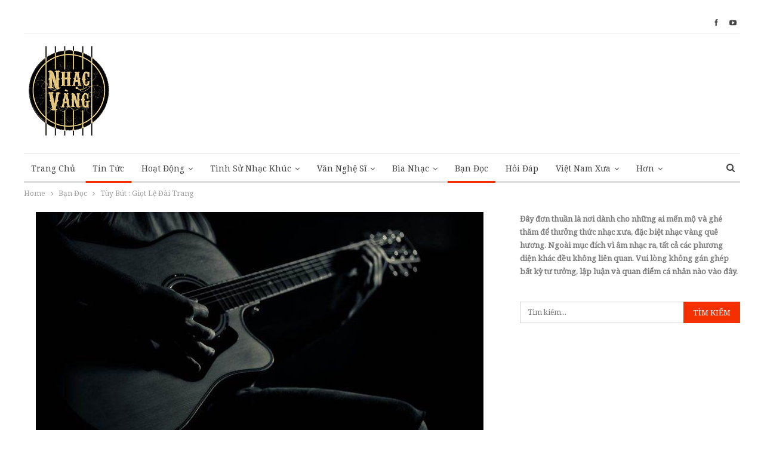

--- FILE ---
content_type: text/html; charset=UTF-8
request_url: https://dongnhacvang.com/tuy-but-giot-le-dai-trang/
body_size: 31815
content:
<!DOCTYPE html> <!--[if IE 8]>
	<html class="ie ie8" lang="vi"> <![endif]--> <!--[if IE 9]>
	<html class="ie ie9" lang="vi"> <![endif]--> <!--[if gt IE 9]><!-->
<html lang="vi"> <!--<![endif]--><head><meta charset="UTF-8"><meta http-equiv="X-UA-Compatible" content="IE=edge"><meta name="viewport" content="width=device-width, initial-scale=1.0"><link rel="pingback" href="https://dongnhacvang.com/xmlrpc.php"/><title>Tùy Bút : Giọt Lệ Đài Trang &#8211; Nhạc Vàng</title><style id="rocket-critical-css">@font-face{font-family:"bs-icons";src:url("https://dongnhacvang.com/wp-content/plugins/better-adsmanager/includes/libs/better-framework/assets/fonts/bs-icons.eot");src:url("https://dongnhacvang.com/wp-content/plugins/better-adsmanager/includes/libs/better-framework/assets/fonts/bs-icons.eot?#iefix") format("embedded-opentype"),url("https://dongnhacvang.com/wp-content/plugins/better-adsmanager/includes/libs/better-framework/assets/fonts/bs-icons.woff") format("woff"),url("https://dongnhacvang.com/wp-content/plugins/better-adsmanager/includes/libs/better-framework/assets/fonts/bs-icons.ttf") format("truetype"),url("https://dongnhacvang.com/wp-content/plugins/better-adsmanager/includes/libs/better-framework/assets/fonts/bs-icons.svg#bs-icons") format("svg");font-weight:normal;font-style:normal}[class*=" bsfi-"]{display:inline-block;font:normal normal normal 14px/1 "bs-icons";font-size:inherit;text-rendering:auto;-webkit-font-smoothing:antialiased;-moz-osx-font-smoothing:grayscale}.bsfi-facebook:before{content:"\b000"}.bsfi-youtube:before{content:"\b008"}.better-social-counter .social-item a,.better-social-counter .social-item a:visited,.better-social-counter a{text-decoration:none}.bsc-clearfix:after,.bsc-clearfix:before{content:"";display:table}.bsc-clearfix:after{clear:both}.bsc-clearfix{zoom:1}.better-social-counter .social-list{margin:0;padding:0;list-style:none}.better-social-counter .social-item{-webkit-box-sizing:border-box;-moz-box-sizing:border-box;box-sizing:border-box;border:none;font-family:'Helvetica Neue',Helvetica,Arial,sans-serif;font-weight:400}.better-social-counter [class*=" bsfi-"]:before{line-height:inherit}.better-social-counter.style-button .item-title{display:none}.better-social-counter.style-button .social-item{float:left;margin:0 4px 4px 0;padding:0}.better-social-counter.style-button .item-icon{width:32px;height:32px;line-height:32px;vertical-align:middle;text-align:center;color:#fff;font-size:15px;background-color:#a3a3a3;display:inline-block;border-radius:3px}html{font-family:sans-serif;-ms-text-size-adjust:100%;-webkit-text-size-adjust:100%}body{margin:0}article,aside,header,main,nav,section{display:block}a{background-color:transparent}b,strong{font-weight:700}h1{font-size:2em;margin:.67em 0}img{border:0}input{color:inherit;font:inherit;margin:0}input[type=submit]{-webkit-appearance:button}input::-moz-focus-inner{border:0;padding:0}input{line-height:normal}input[type=checkbox]{box-sizing:border-box;padding:0}input[type=search]{-webkit-appearance:textfield;-moz-box-sizing:content-box;-webkit-box-sizing:content-box;box-sizing:content-box}input[type=search]::-webkit-search-cancel-button,input[type=search]::-webkit-search-decoration{-webkit-appearance:none}*{-webkit-box-sizing:border-box;-moz-box-sizing:border-box;box-sizing:border-box}:after,:before{-webkit-box-sizing:border-box;-moz-box-sizing:border-box;box-sizing:border-box}html{font-size:10px}body{font-family:"Helvetica Neue",Helvetica,Arial,sans-serif;font-size:14px;line-height:1.42857143;color:#333;background-color:#fff}input{font-family:inherit;font-size:inherit;line-height:inherit}a{color:#444;text-decoration:none}img{vertical-align:middle}.h1,h1{font-family:inherit;font-weight:500;line-height:1.1;color:inherit}.h1,h1{margin-top:20px;margin-bottom:10px}.h1,h1{font-size:36px}p{margin:0 0 10px}ul{margin-top:0;margin-bottom:10px}ul ul{margin-bottom:0}.container{margin-right:auto;margin-left:auto;padding-left:15px;padding-right:15px}@media (min-width:768px){.container{width:750px}}@media (min-width:992px){.container{width:970px}}@media (min-width:1200px){.container{width:1170px}}.row{margin-left:-15px;margin-right:-15px}.col-sm-4,.col-sm-8,.col-xs-12{position:relative;min-height:1px;padding-left:15px;padding-right:15px}.col-xs-12{float:left}.col-xs-12{width:100%}@media (min-width:768px){.col-sm-4,.col-sm-8{float:left}.col-sm-8{width:66.66666667%}.col-sm-4{width:33.33333333%}}label{display:inline-block;max-width:100%;margin-bottom:5px;font-weight:700}input[type=search]{-webkit-box-sizing:border-box;-moz-box-sizing:border-box;box-sizing:border-box}input[type=checkbox]{margin:4px 0 0;line-height:normal}input[type=search]{-webkit-appearance:none}.tab-content>.tab-pane{display:none;visibility:hidden}.clearfix:after,.clearfix:before,.container:after,.container:before,.row:after,.row:before{content:" ";display:table}.clearfix:after,.container:after,.row:after{clear:both}@-ms-viewport{width:device-width}@media (max-width:767px){.hidden-xs{display:none!important}}@font-face{font-family:'FontAwesome';src:url("https://dongnhacvang.com/wp-content/plugins/better-adsmanager/includes/libs/better-framework/assets/fonts/fontawesome-webfont.eot?v=4.7.0");src:url("https://dongnhacvang.com/wp-content/plugins/better-adsmanager/includes/libs/better-framework/assets/fonts/fontawesome-webfont.eot?#iefix&v=4.7.0") format('embedded-opentype'),url("https://dongnhacvang.com/wp-content/plugins/better-adsmanager/includes/libs/better-framework/assets/fonts/fontawesome-webfont.woff2?v=4.7.0") format('woff2'),url("https://dongnhacvang.com/wp-content/plugins/better-adsmanager/includes/libs/better-framework/assets/fonts/fontawesome-webfont.woff?v=4.7.0") format('woff'),url("https://dongnhacvang.com/wp-content/plugins/better-adsmanager/includes/libs/better-framework/assets/fonts/fontawesome-webfont.ttf?v=4.7.0") format('truetype'),url("https://dongnhacvang.com/wp-content/plugins/better-adsmanager/includes/libs/better-framework/assets/fonts/fontawesome-webfont.svg?v=4.7.0#fontawesomeregular") format('svg');font-weight:normal;font-style:normal}.fa{display:inline-block;font:normal normal normal 14px/1 FontAwesome;font-size:inherit;text-rendering:auto;-webkit-font-smoothing:antialiased;-moz-osx-font-smoothing:grayscale}.fa-search:before{content:"\f002"}.fa-close:before{content:"\f00d"}.fa-arrow-up:before{content:"\f062"}.fa-eye:before{content:"\f06e"}.fa-comments:before{content:"\f086"}.fa-twitter:before{content:"\f099"}.fa-facebook:before{content:"\f09a"}.fa-pinterest:before{content:"\f0d2"}.fa-angle-left:before{content:"\f104"}.fa-angle-right:before{content:"\f105"}.fa-google:before{content:"\f1a0"}.fa-support:before{content:"\f1cd"}.fa-share-alt:before{content:"\f1e0"}.fa-whatsapp:before{content:"\f232"}.fa-reddit-alien:before{content:"\f281"}.fa-envelope-open:before{content:"\f2b6"}.fa-user-circle:before{content:"\f2bd"}body{font:14px/1.7 Lato,sans-serif;color:#5f6569;-webkit-text-size-adjust:100%;text-rendering:optimizeLegibility;font-size-adjust:auto}.heading-typo,.site-header .site-branding .logo,h1{color:#2d2d2d}h1{line-height:1.3}h1{font-size:34px}a{text-decoration:none}input[type=password],input[type=search],input[type=text]{height:36px;width:100%;padding:6px 12px;font-size:14px;line-height:1.42857143;color:#555;background-color:#fff;background-image:none;border:1px solid #ccc;border-radius:0;-webkit-box-shadow:inset 0 1px 1px rgba(0,0,0,.075);box-shadow:inset 0 1px 1px rgba(0,0,0,.075)}input[type=submit]{border:none;color:#fff;border-radius:0;outline:0;height:auto;line-height:1.4;padding:8px 12px;vertical-align:middle;text-transform:uppercase!important;max-width:100%;white-space:normal}ul.menu{padding:0;margin:0;list-style:none}ul.menu a{text-decoration:none}ul.menu ul{list-style:none;padding:0;margin:0}ul.menu>li{float:left}ul.menu li>a{position:relative}ul.menu>li .sub-menu{background-color:#eee;position:absolute;top:102%;top:calc(100%+1px);z-index:100;width:200px}ul.menu>li .sub-menu .sub-menu{left:99.4%;top:0!important}ul.menu li.menu-item-has-children>a:after{display:inline-block;font-family:FontAwesome;font-style:normal;font-weight:400;line-height:26px;-webkit-font-smoothing:antialiased;-moz-osx-font-smoothing:grayscale;content:'\f107';margin-left:6px;font-size:13px}ul.menu .sub-menu>li.menu-item-has-children>a:after{position:absolute;right:10px;top:5px;content:'\f105'}ul.menu .sub-menu>li>a{display:block;border-bottom:1px solid rgba(0,0,0,.04)}ul.menu .sub-menu>li:last-child a{border-bottom:none!important}ul.menu .sub-menu{z-index:-1;display:none;visibility:hidden}.site-header .content-wrap{overflow:visible!important}.site-header>.header-inner>.content-wrap>.container{position:relative}.site-header .site-branding{margin:0}.site-header .site-branding .logo{margin:0;line-height:0;font-size:50px}.site-header .site-branding .logo img{max-width:100%}.site-header .site-branding .logo .site-title{display:none}.site-header>.header-inner .row-height{display:table;table-layout:fixed;width:100%}.site-header>.header-inner .logo-col{display:table-cell;float:none;height:100%;vertical-align:middle}.site-header .header-inner .row{position:relative}.site-header .menu-action-buttons{position:absolute;top:0;bottom:0;right:0;width:35px;z-index:99}.header-style-2.site-header.boxed .menu-action-buttons{bottom:-3px}.site-header .menu-action-buttons.width-1{width:40px}.site-header .menu-action-buttons>div{min-width:24px;display:inline-block;float:right;height:100%;text-align:right;position:relative}.site-header .menu-action-buttons>div.close{opacity:1}.site-header .menu-action-buttons .search-container{z-index:1;min-width:37px}.site-header .search-container .search-handler{position:absolute;right:3px;top:50%;margin-top:-15px;z-index:100;width:26px;height:26px;line-height:26px;text-align:center;display:inline-block;font-size:15px;color:#434343}.site-header .search-container .search-box{display:none;position:absolute;right:0;top:0;padding:0 36px 0 0;z-index:99;height:100%;width:100%;text-align:center}.site-header .search-container .search-box .search-form .search-field{border:none;width:100%;height:45px;background:0 0;line-height:45px;font-size:14px;color:#434343}.site-header .search-container .search-box .search-form input[type=submit]{display:none}.main-menu>li{margin-right:10px}.main-menu>li>a{line-height:48px;display:inline-block;padding:0 12px}.main-menu .sub-menu>li>a{padding:0 16px 0 10px;line-height:40px}.main-menu.menu>li .sub-menu{width:210px;background-color:#fff;-webkit-box-shadow:0 7px 7px rgba(0,0,0,.15);-moz-box-shadow:0 7px 7px rgba(0,0,0,.15);box-shadow:0 7px 7px rgba(0,0,0,.15)}.main-menu.menu .sub-menu li>a{line-height:1.7;padding:8px 16px}.main-menu.menu .sub-menu>li{position:relative}.main-menu.menu .sub-menu>li,.main-menu.menu .sub-menu>li>a{color:#434343}.main-menu.menu .sub-menu>li.menu-item-has-children>a:after{top:7px}.main-menu.menu .sub-menu>li>a{border-bottom:1px solid rgba(0,0,0,.04)}.main-menu.menu .sub-menu .sub-menu>li>a{border-bottom:1px solid rgba(0,0,0,.06)}.main-menu.menu>li>a:before{content:'';display:block;width:20%;height:3px;position:absolute;bottom:0;left:50%;transform:translateX(-50%);visibility:hidden}.main-menu.menu>li.current-menu-parent>a:before{width:100%;visibility:visible}.main-menu-wrapper{position:relative;margin-left:auto;margin-right:auto}.main-menu-wrapper .main-menu-container{position:relative}.site-header.boxed .main-menu-wrapper .main-menu-container{border-top:1px solid #dedede;border-bottom:3px solid #dedede;background:#fff}ul.menu>li .sub-menu{top:107%;top:calc(100%+3px)}.site-header.header-style-2 .header-inner{padding:20px 0}.site-header.header-style-2 .main-menu.menu{height:68px;overflow-y:hidden;margin-bottom:-3px;padding-top:20px;margin-top:-20px}.site-header.header-style-2 .main-menu.menu>li{float:left;display:inline-block;margin:0 5px 0 0}.site-header.header-style-2 .main-menu.menu .sub-menu{text-align:left}.site-header.header-style-2 .main-menu-wrapper.menu-actions-btn-width-1 .main-menu-container{padding-right:40px}@media only screen and (max-width:992px){.main-menu>li{margin-right:10px}.main-menu>li>a{padding:0 4px}}.rh-header{display:none;min-width:300px}.rh-header .rh-container{background-color:#222}@media only screen and (max-width:700px){body .site-header{display:none}.rh-header{display:block}}.rh-header .menu-container{float:right}.rh-header .menu-container .menu-handler{color:#fff;width:54px;height:54px;text-align:center;display:inline-block;font-size:18px;background-color:rgba(255,255,255,.05);position:relative;border-left:1px solid rgba(0,0,0,.07)}.rh-header .menu-container .menu-handler .lines{display:inline-block;width:22px;height:2px;background:#ecf0f1;position:relative;margin-top:25.5px}.rh-header .menu-container .menu-handler .lines:after,.rh-header .menu-container .menu-handler .lines:before{display:inline-block;width:22px;height:2px;background:#ecf0f1;position:absolute;left:0;content:''}.rh-header .menu-container .menu-handler .lines:before{top:8px}.rh-header .menu-container .menu-handler .lines:after{top:-8px}.rh-cover .rh-c-m .resp-menu li{display:block;line-height:46px;float:none;position:relative}.rh-cover .rh-c-m .resp-menu li>a{padding:0 0 0 3px;color:#fff;display:block;position:relative;font-size:14px;border-bottom:none}.rh-cover .rh-c-m .resp-menu>li>a{border-bottom:2px solid rgba(255,255,255,.05)}.rh-cover .rh-c-m .resp-menu li.menu-item-has-children>a:after{display:none}.rh-cover .rh-c-m .resp-menu .sub-menu{display:none;visibility:visible;opacity:1!important;transform:none!important;animation-name:none!important;position:relative;top:inherit!important;left:inherit!important;right:auto!important;background-color:transparent;width:100%;margin-top:1px;z-index:1}.rh-cover .rh-c-m .resp-menu .sub-menu>li:last-child>a{border-bottom:2px solid rgba(255,255,255,.04)!important}.rh-cover .rh-c-m .resp-menu .sub-menu .sub-menu{margin-top:2px}.rh-cover .rh-c-m .resp-menu .sub-menu>li>a{font-size:13px}.rh-cover .rh-c-m .resp-menu .sub-menu{padding-left:22px}.rh-cover .rh-c-m .resp-menu li li{line-height:28px}.rh-cover .rh-c-m .resp-menu .sub-menu>li:last-child>a{padding-bottom:8px;margin-bottom:5px}.rh-cover .search-form{margin-top:35px;position:relative}.rh-cover .search-form input[type=search]{margin:0;background:rgba(255,255,255,.2);color:#fff;border:none;border-radius:3px;box-shadow:none;float:none;webkit-backface-visibility:hidden;backface-visibility:hidden}.rh-cover .search-form input[type=submit]{content:"\f002";position:absolute;right:0;top:0;display:inline-block;font:normal normal normal 14px/1 FontAwesome;text-rendering:auto;-webkit-font-smoothing:antialiased;-moz-osx-font-smoothing:grayscale;color:#fff;font-size:16px;background:0 0!important}.rh-cover .search-form ::-webkit-input-placeholder{color:#fff}.rh-cover .search-form ::-moz-placeholder{color:#fff}.rh-cover .search-form :-ms-input-placeholder{color:#fff}.rh-cover .search-form :-moz-placeholder{color:#fff}.rh-header .logo-container{padding:0 0 0 15px;line-height:54px;height:54px}.rh-header .logo-container.rh-img-logo{font-size:0}.rh-header .logo-container img{max-height:80%;max-width:80%}.rh-header .logo-container a{color:#fff}.rh-cover{position:fixed;top:0;left:-99%;z-index:9999;width:100%;visibility:hidden;overflow:auto;background:#191919;height:101%;height:calc(100%+1px)}.noscroll{overflow:hidden}@media (max-width:767px){body{background-color:#f3f3f3!important}.main-wrap{background-color:#fff;overflow:auto;margin:auto;width:100%}}.rh-cover.gr-5{background-image:-moz-linear-gradient(85deg,#0a58c0 0,#00ade1 100%);background-image:-webkit-linear-gradient(85deg,#0a58c0 0,#00ade1 100%);background-image:-ms-linear-gradient(85deg,#0a58c0 0,#00ade1 100%)}.rh-cover:before{height:60px;content:'';width:100%;position:absolute;background-color:#fff;opacity:.08;box-shadow:0 0 32px 0 #000;z-index:-1}.rh-cover .rh-close{width:20px;height:20px;position:absolute;right:25px;display:inline-block;top:21px;z-index:10}.rh-cover .rh-close:after,.rh-cover .rh-close:before{content:'';width:2px;height:18px;position:absolute;left:50%;margin-left:-1px;top:50%;margin-top:-10px;opacity:.65;background:#fff;transform:rotate(45deg);border-radius:5px}.rh-cover .rh-close:after{-webkit-transform:rotate(-45deg);-moz-transform:rotate(-45deg);transform:rotate(-45deg)}.rh-cover .rh-panel{padding:27px;position:absolute;top:0;left:0;width:100%}.rh-cover .rh-panel.rh-p-u{display:none}.rh-cover .rh-p-h{line-height:60px;margin:-27px -27px 20px;padding:0 23px;font-size:14px;color:#fff;height:60px;position:relative}.rh-cover .rh-p-h .user-login{padding-left:40px;position:relative}.rh-cover .rh-p-h .user-login .user-avatar{border:2px solid rgba(255,255,255,.16);border-radius:50%;overflow:hidden;width:30px;height:30px;line-height:30px;display:inline-block;vertical-align:middle;position:absolute;top:50%;margin-top:-15px;left:0;text-align:center}.rh-cover .rh-p-h .user-login .user-avatar .fa{font-size:23px;position:absolute;top:0;left:0;line-height:26px;width:100%}.rh-cover .rh-back-menu{width:30px;height:30px;display:inline-block;position:absolute;top:50%;margin-top:-15px;opacity:.65}.rh-cover .rh-back-menu:after,.rh-cover .rh-back-menu:before{content:'';display:inline-block;position:absolute;width:10px;height:2px;background:#fff;top:10px;left:6px;border-radius:10px}.rh-cover .rh-back-menu:before{transform:rotate(-40deg)}.rh-cover .rh-back-menu:after{transform:rotate(40deg);top:16px;left:6px}.rh-cover .rh-back-menu i{width:17px;height:2px;display:inline-block;background:#fff;position:absolute;top:13px;left:7px;border-radius:15px}.rh-cover .bs-login-shortcode{background:0 0;padding:0!important;margin:25px 0 0!important;border:none!important;box-shadow:none}.rh-cover .bs-login .login-header,.rh-cover .bs-login .login-header .login-icon{color:#fff}.rh-cover .bs-login input[type=password],.rh-cover .bs-login input[type=text]{background:rgba(255,255,255,.2);border:none;color:#fff;box-shadow:none;-webkit-backface-visibility:hidden}.rh-cover .bs-login input[type=password]::-webkit-input-placeholder,.rh-cover .bs-login input[type=text]::-webkit-input-placeholder{color:rgba(255,255,255,.55)}.rh-cover .bs-login input[type=password]::-moz-placeholder,.rh-cover .bs-login input[type=text]::-moz-placeholder{color:rgba(255,255,255,.55)}.rh-cover .bs-login input[type=password]:-ms-input-placeholder,.rh-cover .bs-login input[type=text]:-ms-input-placeholder{color:rgba(255,255,255,.55)}.rh-cover .bs-login input[type=password]:-moz-placeholder,.rh-cover .bs-login input[type=text]:-moz-placeholder{color:rgba(255,255,255,.55)}.rh-cover .bs-login .remember-checkbox+.remember-label{color:rgba(255,255,255,.4)}.rh-cover .bs-login .remember-label{background-image:url("[data-uri]")}.rh-cover .bs-login .go-login-panel,.rh-cover .bs-login .go-reset-panel{color:rgba(255,255,255,.5)}.rh-cover .bs-login .bs-login-reset-panel .login-header .login-icon{color:#fff}.rh-cover .bs-login .bs-login-reset-panel .login-btn,.rh-cover .bs-login .login-btn{background:#fff!important;color:#000;-webkit-backface-visibility:hidden}.topbar{height:35px;overflow:hidden}.topbar .topbar-inner{padding:4px 0}.topbar .section-links{float:right}.topbar.topbar-style-1 .section-menu{height:26px}.topbar.topbar-style-1 .section-menu{max-width:80%}.site-header.boxed .topbar .topbar-inner{border-bottom:1px solid #efefef;border-bottom:1px solid rgba(0,0,0,.07)}.topbar .better-studio-shortcode{display:inline-block;float:right;margin-bottom:0}.topbar .better-studio-shortcode .social-list{display:inline-block;float:right}.topbar .better-social-counter.style-button .social-item{margin:0 0 0 4px}.topbar .better-social-counter.style-button .social-item .item-icon{color:#444;background-color:transparent;font-size:12px;width:24px;height:24px;line-height:24px}.topbar .better-social-counter.style-button .social-item{float:left;font-size:13px}body{background:#fff;text-decoration-skip:ink}.main-wrap{margin:0 auto}.content-wrap,.main-wrap,main.content-container{position:relative}body.full-width .main-wrap.content-main-wrap{overflow:hidden}.main-wrap .container{width:100%}body.full-width .main-wrap{width:100%}.container{margin-right:auto;margin-left:auto;padding-left:25px;padding-right:25px;width:100%;max-width:1180px}@media only screen and (max-width:992px){.container{padding-left:20px;padding-right:20px}}@media only screen and (max-width:480px){.container{padding-left:15px;padding-right:15px}.col-sm-4,.col-sm-8,.col-xs-12{padding-left:15px!important;padding-right:15px!important}}.content-wrap{margin:0 auto;padding:0;min-width:300px}.container{width:100%}@media only screen and (max-width:668px){.layout-2-col{margin-top:20px!important}}.term-badges .term-badge{display:inline-block;line-height:0}.term-badges a{color:#8b8b8b;padding:0 0 4px}.term-badges.floated a{padding:2px 7px;color:#fff;margin-right:3px;margin-bottom:3px;display:inline-block;line-height:1.7;max-width:150px;white-space:nowrap;overflow:hidden;text-overflow:ellipsis;vertical-align:top}.term-badges.floated{position:absolute;top:0;left:0;z-index:1;line-height:0;font-size:0}.img-holder{position:relative;width:80px;display:inline-block;float:left;margin-right:15px}.bs-ll-a .img-holder:before{opacity:1;background-color:#e9ebee;background-image:linear-gradient(to left,#e9ebee 0,#f4f5f6 20%,#e9ebee 40%,#e9ebee 100%);background-repeat:no-repeat;background-size:1000px 900px;-webkit-animation:bs-lazy-anim 1s infinite linear forwards;-moz-animation:bs-lazy-anim 1s infinite linear forwards;animation:bs-lazy-anim 1.01s infinite linear forwards}@-webkit-keyframes bs-lazy-anim{from{background-position:-800px 0}to{background-position:400px 0}}@keyframes bs-lazy-anim{from{background-position:-800px 0}to{background-position:400px 0}}.img-holder:before{display:block;content:" ";width:100%;padding-top:70%}.search-field::-ms-clear{display:none}.search-form input[type=search]{float:left;height:38px;line-height:38px;margin-right:8px;font-size:12px;box-shadow:none}.search-form input[type=submit]{height:38px}.post-meta{padding-top:2px;font-style:inherit}.post-meta .time{margin-right:10px}.post-meta .post-author-avatar img{margin-right:5px;margin-top:-2px}.post-meta>span:last-child{margin-right:0!important}.container{margin-right:auto!important;margin-left:auto!important}.listing .listing-item{min-height:0}.listing.columns-1 .listing-item{width:100%;float:none}.listing.scolumns-3 .listing-item{width:33.3333%;float:left}.listing.scolumns-3 .listing-item:nth-child(3n-2){padding-right:12px;clear:left}@media only screen and (max-width:600px){.listing.scolumns-3 .listing-item{width:50%;float:left}.listing.scolumns-3 .listing-item:nth-child(even){padding-right:0;padding-left:12px;clear:none}}@media only screen and (max-width:320px){.listing.scolumns-3 .listing-item{width:100%!important;padding-left:0!important;padding-right:0!important;clear:none!important}}.listing-item-tb-1{margin-bottom:22px;position:relative}.listing-item-tb-1:last-child{margin-bottom:0}.listing-item-tb-1 .title{margin:0}.listing-item-tb-1 .title a{color:inherit}.listing-item-tb-1 .featured{margin-right:13px;float:left;position:relative;line-height:0}.listing-item-tb-1 .img-holder{width:86px;margin-right:0;float:none}.listing-item-tb-1 .img-holder:before{padding-top:74%}.listing-item-tb-2{margin-bottom:20px;position:relative}.listing-item-tb-2 .term-badges.floated{left:0}.listing-item-tb-2 .item-inner{position:relative}.listing-item-tb-2 .title{margin:0}.listing-item-tb-2 .title a{color:inherit}.listing-item-tb-2 .featured{margin-bottom:10px;line-height:0;position:relative}.listing-item-tb-2 .img-holder{width:100%;margin-right:0;float:none;display:block}.listing-item-tb-2 .img-holder:before{padding-top:70%}.more-stories{display:none;position:fixed;right:-330px;bottom:70px;z-index:9999;border:1px solid #ddd;-webkit-box-shadow:-2px 2px 8px 0 rgba(0,0,0,.1);-moz-box-shadow:-2px 2px 8px 0 rgba(0,0,0,.1);box-shadow:-2px 2px 8px 0 rgba(0,0,0,.1);padding:10px 20px;background:#fff;width:325px;max-width:60%}.more-stories:before{content:'';display:inline-block;height:4px;position:absolute;left:-1px;right:-1px;top:-4px}.more-stories.right{border-right-width:0}.more-stories-title{text-align:center;padding-bottom:10px;font-weight:700;font-size:16px;text-transform:uppercase;color:#313131;border-bottom:1px solid #f0f0f0}.more-stories .listing{padding-top:15px}.more-stories .bs-pagination:last-child{margin-bottom:10px}.more-stories-close{float:left;color:#cecece}.more-stories .listing-item{margin-bottom:8px}.more-stories .listing-item:last-child{margin-bottom:0}@media only screen and (max-width:680px){.more-stories{display:none!important}}.sidebar>.widget:last-child{margin-bottom:0}.widget.widget_search .search-form{position:relative}.widget.widget_search .search-form input[type=search]{width:100%;padding-right:20%;margin:0;line-height:36px;height:36px}.widget.widget_search .search-form .search-submit{position:absolute;right:0;top:0;line-height:36px;height:36px;padding:0 16px}.better-social-counter.style-button .item-icon{background-color:#434343}.post-related .listing-item .title{font-size:15px;line-height:1.4}.post-related .include-last-mobile .listing-item:last-child{display:none}@media only screen and (max-width:600px){.post-related .include-last-mobile .listing-item:last-child{display:block}}.single-post-content .term-badges.floated a{max-width:auto}.single-container>.post-author{padding:20px;margin:15px 0 0;position:relative;border:1px solid #e8e8e8}.single-container>.post-author .post-author-avatar img{float:left;margin-right:20px}.single-container>.post-author .author-title{margin:0 0 7px;font-size:18px;text-transform:capitalize;padding-right:50%}.single-container>.post-author .author-title .title-counts{color:#8a8a8a;font-size:12px;vertical-align:middle;font-weight:400}.single-container>.post-author .author-title .title-counts:before{content:'-';margin:0 8px;opacity:.4}.single-container>.post-author .author-links{width:50%;text-align:right;position:absolute;top:15px;right:15px}.single-container>.post-author .author-links ul{margin:0;padding:0;list-style:none}.single-container>.post-author .post-author-bio{margin-top:6px;font-size:13px;padding-left:100px}@media only screen and (max-width:520px){.single-container>.post-author .author-title{padding-right:0}.single-container>.post-author .author-links{width:100%;text-align:left;position:relative;top:inherit;right:inherit}.single-container>.post-author .post-author-bio{margin-top:5px}}@media only screen and (max-width:380px){.single-container>.post-author .post-author-avatar{display:block;text-align:center;margin-bottom:10px}.single-container>.post-author .post-author-avatar img{float:none;display:inline-block;margin-left:auto;margin-right:auto}.single-container>.post-author .author-links{text-align:center}.single-container>.post-author .post-author-bio{margin-top:5px}.single-container>.post-author .author-title{text-align:center;margin:14px 0 10px;padding:0}.single-container>.post-author .post-author-bio{text-align:center;padding-left:0}}.post-meta.single-post-meta,.post-meta.single-post-meta a{color:#3a3a3a}.post-meta.single-post-meta .post-author-avatar,.post-meta.single-post-meta .time{float:none;margin:0 12px 0 0;white-space:nowrap;line-height:26px;display:inline-block}.post-meta.single-post-meta>a+span:before{content:' ';display:inline-block;width:9px;margin-right:12px;height:1px;background:rgba(0,0,0,.23);vertical-align:middle}.post-meta.single-post-meta b{color:#4d4d4d;margin-left:2px}.post-meta.single-post-meta .post-author-a.post-author-avatar .avatar{border-radius:50%;margin:0}.post-meta.single-post-meta .post-author-a.post-author-avatar .avatar+.post-author-name{margin-left:7px}.post-meta.single-post-meta .post-author-name{text-transform:capitalize!important;max-width:150px;white-space:nowrap;overflow:hidden;text-overflow:ellipsis;display:inline-block;vertical-align:middle}.post-meta.single-post-meta .post-author-a,.post-meta.single-post-meta .time{color:rgba(0,0,0,.44)}.single-post-title{line-height:1.3}.single-featured{text-align:center;display:block;margin:0 0 20px;line-height:0;position:relative}.single-featured img{max-width:100%;height:auto!important}.single-post-share{list-style:none;padding:0;font-size:0}.single-post-share.top-share{margin-bottom:10px}.single-post-share .number{font-size:13px;font-weight:700;margin:0;font-family:Arial,"Helvetica Neue",Helvetica,sans-serif;display:inline-block}.single-post-share .post-share-btn{background:#fff;border:1px solid #e2e2e2;line-height:30px;display:inline-block;padding:0 5px;border-radius:30px;font-size:12px;color:#4d4d4d;margin-right:8px;margin-bottom:9px;vertical-align:top}.single-post-share .post-share-btn .bf-icon,.single-post-share .post-share-btn .number,.single-post-share .post-share-btn .text{line-height:30px;vertical-align:top}.single-post-share .post-share-btn .text{font-size:12px}.single-post-share .post-share-btn .bf-icon{font-size:15px;margin:0 3px}.single-post-share .share-handler{float:left;position:relative}.single-post-share .post-share-btn.post-share-btn-comments,.single-post-share .post-share-btn.post-share-btn-views{float:right;border-radius:0}.single-post-share .post-share-btn.post-share-btn-views{font-weight:700;font-family:Arial,"Helvetica Neue",Helvetica,sans-serif}.single-post-share .post-share-btn.post-share-btn-views.rank-default{font-weight:400}.share-handler-wrap{overflow:hidden;height:33px}.post-share .post-share-btn-group{overflow:hidden;float:right;margin-bottom:10px}.post-share .post-share-btn-group .post-share-btn{border-radius:0;margin:0;padding:0 10px;border-left-width:0;border-right-width:0;position:relative}.post-share .post-share-btn-group .post-share-btn:before{display:inline-block;content:' ';width:1px;height:66%;background:#e2e2e2;position:absolute;left:0;top:17%}.post-share .post-share-btn-group .post-share-btn:first-child{border-radius:0 3px 3px 0;border-right-width:1px}.post-share .post-share-btn-group .post-share-btn:last-child{border-radius:3px 0 0 3px;border-left-width:1px}.post-share .post-share-btn-group .post-share-btn:last-child:before{display:none}.single-post-share .social-item{margin:0 6px 4px 0;float:left}.single-post-share .social-item a{line-height:30px;min-width:30px;display:inline-block;padding:0 0;border-radius:30px;font-size:14px;color:#fff;overflow:hidden;text-align:center}.single-post-share .social-item a .bf-icon,.single-post-share .social-item a .item-title{line-height:30px;vertical-align:top;color:#fff;display:inline-block}.single-post-share .social-item a .item-title{margin-left:6px}.single-post-share .social-item a .bf-icon{font-size:16px}.single-post-share .social-item.whatsapp .bf-icon{font-size:16px;font-weight:700}.single-post-share .social-item.facebook a{background-color:#2d5f9a;color:#133d6d}.single-post-share .social-item.twitter a{background-color:#53c7ff;color:#2e86b1}.single-post-share .social-item.google_plus a{background-color:#d93b2b;color:#9a2317}.single-post-share .social-item.pinterest a{background-color:#a41719;color:#670d0e}.single-post-share .social-item.email a{background-color:#444;color:#313131}.single-post-share .social-item.reddit a{background-color:#ff4500;color:#bb3200}.single-post-share .social-item.whatsapp a{background-color:#00e676;color:#02a252}.single-post-share .social-item .bf-icon{vertical-align:middle}.single-post-share .social-item.whatsapp{display:none}@media only screen and (max-width:780px){.single-post-share .social-item.whatsapp{display:inline-block}}@media only screen and (max-width:540px){.post-share .post-share-btn-group{float:left}.share-handler-wrap{clear:both}}@media only screen and (max-width:420px){.single-post-share .post-share-btn{margin-bottom:4px!important}}.post-share .share-handler:after,.post-share .share-handler:before{border:solid 6px transparent;content:" ";height:0;width:0;position:absolute;top:50%;right:-12px;border-left-color:#d7d7d7;margin-top:-6px}.post-share .share-handler:after{border:solid 5px transparent;border-left-color:#fff;right:-10px;margin-top:-5px}.post-share.style-1 .share-handler:after,.post-share.style-1 .share-handler:before{display:none}.post-share .post-share-btn,.post-share .social-item a{border-radius:3px;padding:0 5px}.post-share .item-title{font-weight:400;padding:0}.post-share .item-title,.post-share .number{font-size:12px}.post-share .post-share-btn-group .number{padding:0}.post-share.style-1 .social-item.has-title a{padding:0 11px}.post-share.style-1 .post-share-btn-group .post-share-btn:first-child{border-radius:0 30px 30px 0}.post-share.style-1 .post-share-btn-group .post-share-btn:last-child{border-radius:30px 0 0 30px}.post-share.style-1 .share-handler,.post-share.style-1 .social-item a{border-radius:30px}.single-post-share.top-share.style-1{margin-bottom:7px}.post-share.style-1 .share-handler{padding:0 10px}.single-post-share .social-item{margin-bottom:8px}.post-template-10 .post-header-inner{padding:0;margin-bottom:20px;position:relative;overflow:hidden}.post-template-10 .single-post-title{margin:0 0 13px}.post-template-10 .post-header-inner .term-badges.floated{position:relative;top:auto;left:auto;right:auto;bottom:auto;margin-bottom:15px}@media only screen and (max-width:780px){.post-template-10 .post-header-inner{margin-top:0;padding-top:0}}.entry-content{font-size:14px;line-height:1.6;color:#4a4a4a;padding-bottom:20px}.entry-content p{margin-bottom:17px}.comment-respond .comment-reply-title{position:absolute;top:-16px;left:20px;right:20px;margin:0;line-height:16px}.comment-respond .comment-reply-title:empty{display:none}.comment-respond #cancel-comment-reply-link{display:inline-block;padding:6px 12px;text-transform:uppercase}.comment-respond #cancel-comment-reply-link{float:right;color:#fff!important}.back-top{color:#fff;width:40px;height:40px;position:fixed;bottom:10px;right:10px;text-align:center;line-height:42px;z-index:999;opacity:0;visibility:hidden;font-size:16px;-webkit-box-shadow:0 1px 2px 0 rgba(0,0,0,.09);-moz-box-shadow:0 1px 2px 0 rgba(0,0,0,.09);box-shadow:0 1px 2px 0 rgba(0,0,0,.09)}.bs-pagination{margin:15px 0 0}.bs-pagination-label{color:#9c9c9c;color:rgba(138,138,138,.83);font-size:11px;margin-left:4px}.btn-bs-pagination{border:1px solid #d4d4d4;border:1px solid rgba(138,138,138,.33);color:#9c9c9c!important;color:rgba(138,138,138,.83)!important;font-size:11px!important;padding:0 6px;display:inline-block;line-height:22px!important;min-width:26px;text-align:center!important;text-transform:uppercase!important}.btn-bs-pagination.disabled{opacity:.5}.btn-bs-pagination .fa{font-weight:700}.btn-bs-pagination.next .fa{margin-left:2px}.btn-bs-pagination.prev .fa{margin-right:2px}.bs-pagination-wrapper{position:relative}.search-container{position:relative}@media only screen and (max-width:1000px){.container{width:100%}.content-wrap{padding:0}}@media only screen and (max-width:420px){.widget{margin-bottom:15px}}@media only screen and (max-width:668px){body{padding:0}}.bs-login{max-width:290px;position:relative;margin-left:auto;margin-right:auto}.bs-login .bs-login-panel{display:block;width:100%}.bs-login .bs-login-panel.bs-current-login-panel.bs-login-sign-panel{left:0;opacity:1;visibility:visible}.bs-login .bs-login-panel.bs-login-sign-panel{left:-44px;opacity:0}.bs-login .bs-login-panel.bs-login-reset-panel{right:-44px;visibility:hidden;position:absolute;top:0;opacity:0}.bs-login .login-header{text-align:center;color:#7a7a7a;font-size:14px;margin-bottom:15px}.bs-login .login-header .login-icon{display:block;margin-bottom:10px;font-size:64px;line-height:80px}.bs-login .bs-login-reset-panel .login-header{margin-bottom:27px}.bs-login .bs-login-reset-panel .login-header .login-icon{color:#494949}.bs-login .bs-login-reset-panel .login-header p{margin-bottom:4px}.bs-login .login-field{margin-bottom:15px}.bs-login .login-field:last-child{margin-bottom:0}.bs-login input[type=password],.bs-login input[type=text]{width:100%;height:36px;line-height:36px;border-radius:3px}.bs-login .remember-checkbox{position:absolute;z-index:-1000;left:-1000px;overflow:hidden;clip:rect(0 0 0 0);height:1px;width:1px;margin:-1px;padding:0;border:0}.bs-login .remember-checkbox+.remember-label{padding-left:21px;height:16px;display:inline-block;line-height:16px;background-repeat:no-repeat;background-position:0 0;font-size:14px;vertical-align:middle;color:#a0a0a0;font-weight:lighter}.bs-login .remember-label{background-image:url("[data-uri]");-webkit-touch-callout:none}.bs-login .go-reset-panel{float:right;color:#595959}.bs-login .login-submit{margin-bottom:10px}.bs-login .login-btn{border-radius:3px;height:38px;text-align:center;width:100%}.bs-login .bs-login-reset-panel .login-btn{background:#575757!important}.bs-login .go-login-panel{position:absolute;left:0;top:0;color:#adadad}.bf-breadcrumb .bf-breadcrumb-items{padding:0;margin:0;list-style:none;font-size:0}.bf-breadcrumb .bf-breadcrumb-item{display:inline-block;font-size:12px;line-height:22px}.bf-breadcrumb .bf-breadcrumb-item:after{display:inline-block;font-family:FontAwesome;font-style:normal;font-weight:400;line-height:22px;-webkit-font-smoothing:antialiased;-moz-osx-font-smoothing:grayscale;content:'\f105';margin-left:9px;margin-right:9px;color:#929292;vertical-align:top}.bf-breadcrumb .bf-breadcrumb-item.bf-breadcrumb-end:after,.bf-breadcrumb .bf-breadcrumb-item:last-child:after{display:none}.bf-breadcrumb .bf-breadcrumb-item span{vertical-align:top}.bf-breadcrumb .bf-breadcrumb-item a,.bf-breadcrumb .bf-breadcrumb-item span{color:#9e9e9e;display:inline-block}.bf-breadcrumb.bc-top-style{padding:7px 0 0}@media only screen and (max-width:680px){body.single .bf-breadcrumb .bf-breadcrumb-item:last-child{display:none}}.sidebar-column-primary{z-index:1000}.better-social-counter .item-title{font-family:"Helvetica Neue",Helvetica,Arial,sans-serif;font-weight:400;font-size:12px;text-transform:initial}.page-layout-2-col-right .container,.page-layout-2-col-right .content-wrap{max-width:1240px;width:100%}@media (min-width:768px){.layout-2-col .content-column{width:67%}}@media (min-width:768px){.layout-2-col .sidebar-column{width:33%}}.col-sm-4,.col-sm-8,.col-xs-12,.container{padding-left:20px;padding-right:20px}.row{margin-left:-20px;margin-right:-20px}.widget,.better-studio-shortcode,.bs-shortcode,.single-container{margin-bottom:40px}.layout-2-col{margin-top:33.333333333333px}.layout-2-col.layout-bc-before{margin-top:20px}.main-section{margin-bottom:33.333333333333px}.single-container>.post-author{margin-top:40px}.site-header.header-style-2 .header-inner{padding-bottom:30px}.main-menu.menu>li.current-menu-parent>a:before,.comment-respond #cancel-comment-reply-link,.term-badges.floated a,.back-top,.more-stories:before{background-color:#f43000!important}.bs-theme input[type="submit"]{background-color:#f43000}.main-color,.comment-respond #cancel-comment-reply-link,.single-post-content a{color:#f43000}.site-header.boxed .topbar .topbar-inner{border-color:#efefef}.topbar .better-social-counter.style-button .social-item .item-icon{color:#444444}.site-header.boxed .main-menu-wrapper .main-menu-container{border-top-color:#dedede}.site-header.header-style-2.boxed .main-menu-wrapper .main-menu-container{border-bottom-color:#dedede!important}.site-header .search-container .search-handler,.site-header .main-menu>li>a,.site-header .search-container .search-box .search-form .search-field{color:#444444}.site-header .search-container .search-box .search-form .search-field::-webkit-input-placeholder{color:#444444}.site-header .search-container .search-box .search-form .search-field::-moz-placeholder{color:#444444}.site-header .search-container .search-box .search-form .search-field:-ms-input-placeholder{color:#444444}.site-header .search-container .search-box .search-form .search-field:-moz-placeholder{color:#444444}body.bs-theme,body.bs-theme .btn-bs-pagination{font-family:'Noto Serif';font-weight:400;font-size:13px;text-align:inherit;text-transform:inherit;color:#7b7b7b}.post-meta,.post-meta a{font-family:'Noto Serif';font-weight:400;font-size:11px;text-transform:none;color:#a2a2a2}.term-badges .term-badge{font-family:'Noto Serif';font-weight:400;font-size:10px;text-transform:uppercase;letter-spacing:0.3px}.heading-typo,h1,.h1,.search-form input[type="submit"],input[type="submit"],.single-container .post-share a{font-family:'Noto Serif';font-weight:400;text-transform:inherit}h1,.h1{font-size:34px}.single-post-title{font-family:'Noto Serif';font-weight:400;text-transform:capitalize}.post-template-10 .single-post-title{font-size:24px}.entry-content{font-family:'Noto Serif';font-weight:400;line-height:24px;font-size:15px;text-align:inherit;text-transform:initial;color:#222222}.main-menu li>a,.main-menu li{font-family:'Noto Serif';font-weight:400;font-size:14px;text-align:inherit;text-transform:capitalize}.main-menu.menu .sub-menu>li>a,.main-menu.menu .sub-menu>li{font-family:'Noto Serif';font-weight:400;font-size:13px;text-align:inherit;text-transform:none}.listing-item-tb-1 .title{font-family:'Noto Serif';font-weight:400;line-height:18px;font-size:12px;text-align:inherit;text-transform:none;color:#383838}.listing-item-tb-2 .title{font-family:'Noto Serif';font-weight:400;line-height:18px;font-size:14px;text-align:inherit;text-transform:none;color:#383838}.single-post-share .post-share-btn.post-share-btn-views.rank-default{color:!important}</style><meta name='robots' content='max-image-preview:large' /><meta property="og:locale" content="vi"/><meta property="og:site_name" content="Nhạc Vàng"/><meta property="og:url" content="https://dongnhacvang.com/tuy-but-giot-le-dai-trang/"/><meta property="og:title" content="Tùy Bút : Giọt Lệ Đài Trang"/><meta property="og:image" content="https://dongnhacvang.com/wp-content/uploads/2019/10/8391258054_2cdf59922e_o-1024x683.jpg"/><meta property="article:section" content="Tin Tức"/><meta property="article:tag" content="giọt lệ đài trang"/><meta property="og:description" content="&quot;Ngày xưa ai bán sữa đậu nành, ngày xưa ai đạp chiếc xe màu xanh….&quot;Nghe tiếng thằng con nghiêu ngao hát thấy cũng vui, chợt nhớ hồi sáng bên ly cà phê nghe ông bạn già nói về nhạc sỹ Châu Kỳ, một nhạc sỹ vào cuối đời đã sống ở Thủ Đức. Ông bạn già đã"/><meta property="og:type" content="article"/><meta name="twitter:card" content="summary"/><meta name="twitter:url" content="https://dongnhacvang.com/tuy-but-giot-le-dai-trang/"/><meta name="twitter:title" content="Tùy Bút : Giọt Lệ Đài Trang"/><meta name="twitter:description" content="&quot;Ngày xưa ai bán sữa đậu nành, ngày xưa ai đạp chiếc xe màu xanh….&quot;Nghe tiếng thằng con nghiêu ngao hát thấy cũng vui, chợt nhớ hồi sáng bên ly cà phê nghe ông bạn già nói về nhạc sỹ Châu Kỳ, một nhạc sỹ vào cuối đời đã sống ở Thủ Đức. Ông bạn già đã"/><meta name="twitter:image" content="https://dongnhacvang.com/wp-content/uploads/2019/10/8391258054_2cdf59922e_o-1024x683.jpg"/><link rel='dns-prefetch' href='//fonts.googleapis.com' /><link rel="alternate" type="application/rss+xml" title="Dòng thông tin Nhạc Vàng &raquo;" href="https://dongnhacvang.com/feed/" /><link rel="alternate" type="application/rss+xml" title="Nhạc Vàng &raquo; Dòng bình luận" href="https://dongnhacvang.com/comments/feed/" /><link rel="alternate" type="application/rss+xml" title="Nhạc Vàng &raquo; Tùy Bút : Giọt Lệ Đài Trang Dòng bình luận" href="https://dongnhacvang.com/tuy-but-giot-le-dai-trang/feed/" /><style id='wp-img-auto-sizes-contain-inline-css' type='text/css'>img:is([sizes=auto i],[sizes^="auto," i]){contain-intrinsic-size:3000px 1500px}</style><style id='wp-emoji-styles-inline-css' type='text/css'>img.wp-smiley,img.emoji{display:inline!important;border:none!important;box-shadow:none!important;height:1em!important;width:1em!important;margin:0 0.07em!important;vertical-align:-0.1em!important;background:none!important;padding:0!important}</style><style id='wp-block-library-inline-css' type='text/css'>:root{--wp-block-synced-color:#7a00df;--wp-block-synced-color--rgb:122,0,223;--wp-bound-block-color:var(--wp-block-synced-color);--wp-editor-canvas-background:#ddd;--wp-admin-theme-color:#007cba;--wp-admin-theme-color--rgb:0,124,186;--wp-admin-theme-color-darker-10:#006ba1;--wp-admin-theme-color-darker-10--rgb:0,107,160.5;--wp-admin-theme-color-darker-20:#005a87;--wp-admin-theme-color-darker-20--rgb:0,90,135;--wp-admin-border-width-focus:2px}@media (min-resolution:192dpi){:root{--wp-admin-border-width-focus:1.5px}}.wp-element-button{cursor:pointer}:root .has-very-light-gray-background-color{background-color:#eee}:root .has-very-dark-gray-background-color{background-color:#313131}:root .has-very-light-gray-color{color:#eee}:root .has-very-dark-gray-color{color:#313131}:root .has-vivid-green-cyan-to-vivid-cyan-blue-gradient-background{background:linear-gradient(135deg,#00d084,#0693e3)}:root .has-purple-crush-gradient-background{background:linear-gradient(135deg,#34e2e4,#4721fb 50%,#ab1dfe)}:root .has-hazy-dawn-gradient-background{background:linear-gradient(135deg,#faaca8,#dad0ec)}:root .has-subdued-olive-gradient-background{background:linear-gradient(135deg,#fafae1,#67a671)}:root .has-atomic-cream-gradient-background{background:linear-gradient(135deg,#fdd79a,#004a59)}:root .has-nightshade-gradient-background{background:linear-gradient(135deg,#330968,#31cdcf)}:root .has-midnight-gradient-background{background:linear-gradient(135deg,#020381,#2874fc)}:root{--wp--preset--font-size--normal:16px;--wp--preset--font-size--huge:42px}.has-regular-font-size{font-size:1em}.has-larger-font-size{font-size:2.625em}.has-normal-font-size{font-size:var(--wp--preset--font-size--normal)}.has-huge-font-size{font-size:var(--wp--preset--font-size--huge)}.has-text-align-center{text-align:center}.has-text-align-left{text-align:left}.has-text-align-right{text-align:right}.has-fit-text{white-space:nowrap!important}#end-resizable-editor-section{display:none}.aligncenter{clear:both}.items-justified-left{justify-content:flex-start}.items-justified-center{justify-content:center}.items-justified-right{justify-content:flex-end}.items-justified-space-between{justify-content:space-between}.screen-reader-text{border:0;clip-path:inset(50%);height:1px;margin:-1px;overflow:hidden;padding:0;position:absolute;width:1px;word-wrap:normal!important}.screen-reader-text:focus{background-color:#ddd;clip-path:none;color:#444;display:block;font-size:1em;height:auto;left:5px;line-height:normal;padding:15px 23px 14px;text-decoration:none;top:5px;width:auto;z-index:100000}html :where(.has-border-color){border-style:solid}html :where([style*=border-top-color]){border-top-style:solid}html :where([style*=border-right-color]){border-right-style:solid}html :where([style*=border-bottom-color]){border-bottom-style:solid}html :where([style*=border-left-color]){border-left-style:solid}html :where([style*=border-width]){border-style:solid}html :where([style*=border-top-width]){border-top-style:solid}html :where([style*=border-right-width]){border-right-style:solid}html :where([style*=border-bottom-width]){border-bottom-style:solid}html :where([style*=border-left-width]){border-left-style:solid}html :where(img[class*=wp-image-]){height:auto;max-width:100%}:where(figure){margin:0 0 1em}html :where(.is-position-sticky){--wp-admin--admin-bar--position-offset:var(--wp-admin--admin-bar--height,0)}@media screen and (max-width:600px){html :where(.is-position-sticky){--wp-admin--admin-bar--position-offset:0}}</style><style id='global-styles-inline-css' type='text/css'>:root{--wp--preset--aspect-ratio--square:1;--wp--preset--aspect-ratio--4-3:4/3;--wp--preset--aspect-ratio--3-4:3/4;--wp--preset--aspect-ratio--3-2:3/2;--wp--preset--aspect-ratio--2-3:2/3;--wp--preset--aspect-ratio--16-9:16/9;--wp--preset--aspect-ratio--9-16:9/16;--wp--preset--color--black:#000;--wp--preset--color--cyan-bluish-gray:#abb8c3;--wp--preset--color--white:#fff;--wp--preset--color--pale-pink:#f78da7;--wp--preset--color--vivid-red:#cf2e2e;--wp--preset--color--luminous-vivid-orange:#ff6900;--wp--preset--color--luminous-vivid-amber:#fcb900;--wp--preset--color--light-green-cyan:#7bdcb5;--wp--preset--color--vivid-green-cyan:#00d084;--wp--preset--color--pale-cyan-blue:#8ed1fc;--wp--preset--color--vivid-cyan-blue:#0693e3;--wp--preset--color--vivid-purple:#9b51e0;--wp--preset--gradient--vivid-cyan-blue-to-vivid-purple:linear-gradient(135deg,rgb(6,147,227) 0%,rgb(155,81,224) 100%);--wp--preset--gradient--light-green-cyan-to-vivid-green-cyan:linear-gradient(135deg,rgb(122,220,180) 0%,rgb(0,208,130) 100%);--wp--preset--gradient--luminous-vivid-amber-to-luminous-vivid-orange:linear-gradient(135deg,rgb(252,185,0) 0%,rgb(255,105,0) 100%);--wp--preset--gradient--luminous-vivid-orange-to-vivid-red:linear-gradient(135deg,rgb(255,105,0) 0%,rgb(207,46,46) 100%);--wp--preset--gradient--very-light-gray-to-cyan-bluish-gray:linear-gradient(135deg,rgb(238,238,238) 0%,rgb(169,184,195) 100%);--wp--preset--gradient--cool-to-warm-spectrum:linear-gradient(135deg,rgb(74,234,220) 0%,rgb(151,120,209) 20%,rgb(207,42,186) 40%,rgb(238,44,130) 60%,rgb(251,105,98) 80%,rgb(254,248,76) 100%);--wp--preset--gradient--blush-light-purple:linear-gradient(135deg,rgb(255,206,236) 0%,rgb(152,150,240) 100%);--wp--preset--gradient--blush-bordeaux:linear-gradient(135deg,rgb(254,205,165) 0%,rgb(254,45,45) 50%,rgb(107,0,62) 100%);--wp--preset--gradient--luminous-dusk:linear-gradient(135deg,rgb(255,203,112) 0%,rgb(199,81,192) 50%,rgb(65,88,208) 100%);--wp--preset--gradient--pale-ocean:linear-gradient(135deg,rgb(255,245,203) 0%,rgb(182,227,212) 50%,rgb(51,167,181) 100%);--wp--preset--gradient--electric-grass:linear-gradient(135deg,rgb(202,248,128) 0%,rgb(113,206,126) 100%);--wp--preset--gradient--midnight:linear-gradient(135deg,rgb(2,3,129) 0%,rgb(40,116,252) 100%);--wp--preset--font-size--small:13px;--wp--preset--font-size--medium:20px;--wp--preset--font-size--large:36px;--wp--preset--font-size--x-large:42px;--wp--preset--spacing--20:.44rem;--wp--preset--spacing--30:.67rem;--wp--preset--spacing--40:1rem;--wp--preset--spacing--50:1.5rem;--wp--preset--spacing--60:2.25rem;--wp--preset--spacing--70:3.38rem;--wp--preset--spacing--80:5.06rem;--wp--preset--shadow--natural:6px 6px 9px rgba(0,0,0,.2);--wp--preset--shadow--deep:12px 12px 50px rgba(0,0,0,.4);--wp--preset--shadow--sharp:6px 6px 0 rgba(0,0,0,.2);--wp--preset--shadow--outlined:6px 6px 0 -3px rgb(255,255,255),6px 6px rgb(0,0,0);--wp--preset--shadow--crisp:6px 6px 0 rgb(0,0,0)}:where(.is-layout-flex){gap:.5em}:where(.is-layout-grid){gap:.5em}body .is-layout-flex{display:flex}.is-layout-flex{flex-wrap:wrap;align-items:center}.is-layout-flex>:is(*,div){margin:0}body .is-layout-grid{display:grid}.is-layout-grid>:is(*,div){margin:0}:where(.wp-block-columns.is-layout-flex){gap:2em}:where(.wp-block-columns.is-layout-grid){gap:2em}:where(.wp-block-post-template.is-layout-flex){gap:1.25em}:where(.wp-block-post-template.is-layout-grid){gap:1.25em}.has-black-color{color:var(--wp--preset--color--black)!important}.has-cyan-bluish-gray-color{color:var(--wp--preset--color--cyan-bluish-gray)!important}.has-white-color{color:var(--wp--preset--color--white)!important}.has-pale-pink-color{color:var(--wp--preset--color--pale-pink)!important}.has-vivid-red-color{color:var(--wp--preset--color--vivid-red)!important}.has-luminous-vivid-orange-color{color:var(--wp--preset--color--luminous-vivid-orange)!important}.has-luminous-vivid-amber-color{color:var(--wp--preset--color--luminous-vivid-amber)!important}.has-light-green-cyan-color{color:var(--wp--preset--color--light-green-cyan)!important}.has-vivid-green-cyan-color{color:var(--wp--preset--color--vivid-green-cyan)!important}.has-pale-cyan-blue-color{color:var(--wp--preset--color--pale-cyan-blue)!important}.has-vivid-cyan-blue-color{color:var(--wp--preset--color--vivid-cyan-blue)!important}.has-vivid-purple-color{color:var(--wp--preset--color--vivid-purple)!important}.has-black-background-color{background-color:var(--wp--preset--color--black)!important}.has-cyan-bluish-gray-background-color{background-color:var(--wp--preset--color--cyan-bluish-gray)!important}.has-white-background-color{background-color:var(--wp--preset--color--white)!important}.has-pale-pink-background-color{background-color:var(--wp--preset--color--pale-pink)!important}.has-vivid-red-background-color{background-color:var(--wp--preset--color--vivid-red)!important}.has-luminous-vivid-orange-background-color{background-color:var(--wp--preset--color--luminous-vivid-orange)!important}.has-luminous-vivid-amber-background-color{background-color:var(--wp--preset--color--luminous-vivid-amber)!important}.has-light-green-cyan-background-color{background-color:var(--wp--preset--color--light-green-cyan)!important}.has-vivid-green-cyan-background-color{background-color:var(--wp--preset--color--vivid-green-cyan)!important}.has-pale-cyan-blue-background-color{background-color:var(--wp--preset--color--pale-cyan-blue)!important}.has-vivid-cyan-blue-background-color{background-color:var(--wp--preset--color--vivid-cyan-blue)!important}.has-vivid-purple-background-color{background-color:var(--wp--preset--color--vivid-purple)!important}.has-black-border-color{border-color:var(--wp--preset--color--black)!important}.has-cyan-bluish-gray-border-color{border-color:var(--wp--preset--color--cyan-bluish-gray)!important}.has-white-border-color{border-color:var(--wp--preset--color--white)!important}.has-pale-pink-border-color{border-color:var(--wp--preset--color--pale-pink)!important}.has-vivid-red-border-color{border-color:var(--wp--preset--color--vivid-red)!important}.has-luminous-vivid-orange-border-color{border-color:var(--wp--preset--color--luminous-vivid-orange)!important}.has-luminous-vivid-amber-border-color{border-color:var(--wp--preset--color--luminous-vivid-amber)!important}.has-light-green-cyan-border-color{border-color:var(--wp--preset--color--light-green-cyan)!important}.has-vivid-green-cyan-border-color{border-color:var(--wp--preset--color--vivid-green-cyan)!important}.has-pale-cyan-blue-border-color{border-color:var(--wp--preset--color--pale-cyan-blue)!important}.has-vivid-cyan-blue-border-color{border-color:var(--wp--preset--color--vivid-cyan-blue)!important}.has-vivid-purple-border-color{border-color:var(--wp--preset--color--vivid-purple)!important}.has-vivid-cyan-blue-to-vivid-purple-gradient-background{background:var(--wp--preset--gradient--vivid-cyan-blue-to-vivid-purple)!important}.has-light-green-cyan-to-vivid-green-cyan-gradient-background{background:var(--wp--preset--gradient--light-green-cyan-to-vivid-green-cyan)!important}.has-luminous-vivid-amber-to-luminous-vivid-orange-gradient-background{background:var(--wp--preset--gradient--luminous-vivid-amber-to-luminous-vivid-orange)!important}.has-luminous-vivid-orange-to-vivid-red-gradient-background{background:var(--wp--preset--gradient--luminous-vivid-orange-to-vivid-red)!important}.has-very-light-gray-to-cyan-bluish-gray-gradient-background{background:var(--wp--preset--gradient--very-light-gray-to-cyan-bluish-gray)!important}.has-cool-to-warm-spectrum-gradient-background{background:var(--wp--preset--gradient--cool-to-warm-spectrum)!important}.has-blush-light-purple-gradient-background{background:var(--wp--preset--gradient--blush-light-purple)!important}.has-blush-bordeaux-gradient-background{background:var(--wp--preset--gradient--blush-bordeaux)!important}.has-luminous-dusk-gradient-background{background:var(--wp--preset--gradient--luminous-dusk)!important}.has-pale-ocean-gradient-background{background:var(--wp--preset--gradient--pale-ocean)!important}.has-electric-grass-gradient-background{background:var(--wp--preset--gradient--electric-grass)!important}.has-midnight-gradient-background{background:var(--wp--preset--gradient--midnight)!important}.has-small-font-size{font-size:var(--wp--preset--font-size--small)!important}.has-medium-font-size{font-size:var(--wp--preset--font-size--medium)!important}.has-large-font-size{font-size:var(--wp--preset--font-size--large)!important}.has-x-large-font-size{font-size:var(--wp--preset--font-size--x-large)!important}</style><style id='classic-theme-styles-inline-css' type='text/css'>
/*! This file is auto-generated */
.wp-block-button__link{color:#fff;background-color:#32373c;border-radius:9999px;box-shadow:none;text-decoration:none;padding:calc(.667em + 2px) calc(1.333em + 2px);font-size:1.125em}.wp-block-file__button{background:#32373c;color:#fff;text-decoration:none}</style><link data-minify="1" rel='preload' id='dry_awp_theme_style-css' href='https://dongnhacvang.com/wp-content/cache/min/1/wp-content/plugins/advanced-wp-columns/assets/css/awp-columns-ecbfff0bdc0858b62ef4c98dcbe00e41.css' as="style" onload="this.onload=null;this.rel='stylesheet'" type='text/css' media='all' /><style id='dry_awp_theme_style-inline-css' type='text/css'>@media screen and (max-width:1024px){.csColumn{clear:both!important;float:none!important;text-align:center!important;margin-left:10%!important;margin-right:10%!important;width:80%!important}.csColumnGap{display:none!important}}</style><link data-minify="1" rel='preload' id='esf-fonts-css' href='https://dongnhacvang.com/wp-content/cache/min/1/wp-content/plugins/easy-facebook-likebox/assets/css/esf-custom-fonts-cf807503880c7592969a45eb3f0371e7.css' as="style" onload="this.onload=null;this.rel='stylesheet'" type='text/css' media='all' /><link data-minify="1" rel='preload' id='mif_style-css' href='https://dongnhacvang.com/wp-content/cache/min/1/wp-content/plugins/easy-facebook-likebox/my-instagram-feed/assets/css/mif_style-f625689d6e148634be755535dd0f223f.css' as="style" onload="this.onload=null;this.rel='stylesheet'" type='text/css' media='all' /><link rel='preload' id='better-framework-main-fonts-css' href='https://fonts.googleapis.com/css?family=Noto+Serif:400&#038;display=swap' as="style" onload="this.onload=null;this.rel='stylesheet'" type='text/css' media='all' /><style id='rocket-lazyload-inline-css' type='text/css'>.rll-youtube-player{position:relative;padding-bottom:56.23%;height:0;overflow:hidden;max-width:100%}.rll-youtube-player iframe{position:absolute;top:0;left:0;width:100%;height:100%;z-index:100;background:0 0}.rll-youtube-player img{bottom:0;display:block;left:0;margin:auto;max-width:100%;width:100%;position:absolute;right:0;top:0;border:none;height:auto;cursor:pointer;-webkit-transition:.4s all;-moz-transition:.4s all;transition:.4s all}.rll-youtube-player img:hover{-webkit-filter:brightness(75%)}.rll-youtube-player .play{height:72px;width:72px;left:50%;top:50%;margin-left:-36px;margin-top:-36px;position:absolute;background:url(https://dongnhacvang.com/wp-content/plugins/wp-rocket/assets/img/youtube.png) no-repeat;cursor:pointer}</style> <script type="text/javascript" src="https://dongnhacvang.com/wp-includes/js/jquery/jquery.min.js?ver=3.7.1" id="jquery-core-js"></script> <script type="text/javascript" src="https://dongnhacvang.com/wp-includes/js/jquery/jquery-migrate.min.js?ver=3.4.1" id="jquery-migrate-js" defer></script> <script type="text/javascript" id="mif-custom-js-extra">/* <![CDATA[ */ var mif = {"ajax_url":"https://dongnhacvang.com/wp-admin/admin-ajax.php","version":"free"};
//# sourceURL=mif-custom-js-extra /* ]]> */</script> <script data-minify="1" type="text/javascript" src="https://dongnhacvang.com/wp-content/cache/min/1/wp-content/plugins/easy-facebook-likebox/my-instagram-feed/assets/js/mif-custom-4d10d0cee75c1b1a4451fbd742160630.js" id="mif-custom-js" defer></script> <link rel="https://api.w.org/" href="https://dongnhacvang.com/wp-json/" /><link rel="alternate" title="JSON" type="application/json" href="https://dongnhacvang.com/wp-json/wp/v2/posts/1860" /><link rel="EditURI" type="application/rsd+xml" title="RSD" href="https://dongnhacvang.com/xmlrpc.php?rsd" /><meta name="generator" content="WordPress 6.9" /><link rel="canonical" href="https://dongnhacvang.com/tuy-but-giot-le-dai-trang/" /><link rel='shortlink' href='https://dongnhacvang.com/?p=1860' /><link rel="amphtml" href="https://dongnhacvang.com/amp/tuy-but-giot-le-dai-trang/"/><meta property="fb:pages" content="235680503157987" /><meta property="fb:pages" content="235680503157987" /> <script>window.fbAsyncInit = function() {
    FB.init({
      appId      : '1797091617103711',
      xfbml      : true,
      version    : 'v4.0'
    });
    FB.AppEvents.logPageView();
  };

  (function(d, s, id){
     var js, fjs = d.getElementsByTagName(s)[0];
     if (d.getElementById(id)) {return;}
     js = d.createElement(s); js.id = id;
     js.src = "https://connect.facebook.net/en_US/sdk.js";
     fjs.parentNode.insertBefore(js, fjs);
   }(document, 'script', 'facebook-jssdk'));</script> <div class="fb-like" data-share="true" data-width="450" data-show-faces="true"></div>  <script async src="https://www.googletagmanager.com/gtag/js?id=UA-54886647-17"></script> <script>window.dataLayer = window.dataLayer || [];
  function gtag(){dataLayer.push(arguments);}
  gtag('js', new Date());

  gtag('config', 'UA-54886647-17');</script><style>.entry-meta{display:none!important}.home .entry-meta{display:none}.entry-footer{display:none!important}.home .entry-footer{display:none}.post-author-a.post-author-avatar{display:none!important}.post-author.author{display:none!important}.post-author-a{display:none!important}.post-author.clearfix{display:none!important}</style><style type="text/css">.mif_wrap .feed_type_video .video_icon{background-image:url(https://dongnhacvang.com/wp-includes/js/mediaelement/mejs-controls.svg)}.mif_wrap.mif_skin_5403 .mif_feeds_holder .mif_grid_layout{width:calc(92% / 3)}.mif_wrap.mif_skin_5403 .mif_feeds_holder .mif_grid_layout{height:317px}.mif_wrap.mif_skin_5403 .mif_header_main{display:none}.mif_wrap.mif_skin_5403 .mif_posts{display:block}.mif_wrap.mif_skin_5403 .mif_followers{display:block}.mif_wrap.mif_skin_5403 .mif_bio{display:block}.mif_wrap.mif_skin_5403 .mif_follow_btn{display:inline-block}.mif_wrap.mif_skin_5403 .mif_load_feeds{display:inline-block}.mif_wrap.mif_skin_5403 .mif_dp_wrap{display:block}.mif_wrap.mif_skin_5403 .mif_header_main .mif_header_title{font-size:16px}.mif_wrap.mif_skin_5403 .mif_header_main .mif_posts,.mif_wrap.mif_skin_5403 .mif_header_main .mif_followers{font-size:16px}.mif_wrap.mif_skin_5403 .mif_bio{font-size:14px}.mif_wrap.mif_skin_5403 .mif_header_main{background-color:#fff}.mif_wrap.mif_skin_5403 .mif_header_main,.mif_wrap.mif_skin_5403 .mif_header_main .mif_posts,.mif_wrap.mif_skin_5403 .mif_header_main .mif_followers,.mif_wrap.mif_skin_5403 .mif_header_main .mif_bio,.mif_wrap.mif_skin_5403 .mif_header_main .mif_header_title{color:#000}.mif_wrap.mif_skin_5403 .mif_fulls .icon,.mif_wrap.mif_skin_5403 .mif_single:hover .mif_fulls .icon,.mif_wrap.mif_skin_5403 .mif_feed_popup .icon{color:#fff!important}.mif_wrap.mif_skin_5403 .mif_single .mif_overlay,.mif_wrap.mif_skin_5403 .mif_single .mif_fulls{background-color:rgba(0,0,0,.5)}.mif_wrap.mif_skin_5403 .mif_single{margin-top:5px}.mif_wrap.mif_skin_5403 .mif_single{margin-bottom:5px}.mif_wrap.mif_skin_5403 .mif_single{margin-left:5px}.mif_wrap.mif_skin_5403 .mif_single{margin-right:5px}.mif_wrap.mif_skin_5403 .mif_fulls .icon{color:#fff}</style><style type="text/css">.efbl_feed_wraper.efbl_skin_5405 .efbl_header{display:none}.efbl_feed_wraper.efbl_skin_5405 .efbl_header_meta .efbl_header_title{font-size:16px}.efbl_feed_wraper.efbl_skin_5405 .efbl_likes,.efbl_feed_wraper.efbl_skin_5405 .efbl_story_meta .efbl_story_lnc_holder .efbl_all_likes_wrap{display:inline-block}.efbl_feed_wraper.efbl_skin_5405 .efbl_shares{display:inline-block}.efbl_feed_wraper.efbl_skin_5405 .efbl_comments{display:inline-block}.efbl_feed_wraper.efbl_skin_5405 .mif_follow_btn{display:none}.efbl_feed_wraper.efbl_skin_5405 .efbl_fb_story#efblcf .efbl_story_text{display:block}.efbl_feed_wraper.efbl_skin_5405 .efbl_header .mif_header_title{font-size:16px}.efbl_feed_wraper.efbl_skin_5405 .efbl_header .mif_posts,.efbl_feed_wraper.efbl_skin_5405 .efbl_header .mif_followers{font-size:16px}.efbl_feed_wraper.efbl_skin_5405 .efbl_header{background-color:transparent}.efbl_feed_wraper.efbl_skin_5405 .efbl_header,.efbl_feed_wraper.efbl_skin_5405 .efbl_header .mif_posts,.efbl_feed_wraper.efbl_skin_5405 .efbl_header .mif_followers,.efbl_feed_wraper.efbl_skin_5405 .efbl_header .mif_bio,.efbl_feed_wraper.efbl_skin_5405 .efbl_header .mif_header_title{color:#000}.efbl_feed_wraper.efbl_skin_5405 .efbl_read_more_link a{color:#000}.efbl_feed_wraper.efbl_skin_5405 .efbl_fb_story{background-color:transparent!important}.efbl_feed_wraper.efbl_skin_5405 .efbl_fb_story#efblcf{padding-top:0}.efbl_feed_wraper.efbl_skin_5405 .efbl_fb_story#efblcf{padding-bottom:0}.efbl_feed_wraper.efbl_skin_5405 .efbl_fb_story#efblcf{padding-left:0}.efbl_feed_wraper.efbl_skin_5405 .efbl_fb_story#efblcf{padding-right:0}.efbl_feed_wraper.efbl_skin_5405 .efbl_fb_story#efblcf{margin-top:0}.efbl_feed_wraper.efbl_skin_5405 .efbl_fb_story#efblcf{margin-bottom:20px}.efbl_feed_wraper.efbl_skin_5405 .efbl_fb_story#efblcf{margin-left:0}.efbl_feed_wraper.efbl_skin_5405 .efbl_fb_story#efblcf{margin-right:0}.efbl_feed_wraper.efbl_skin_5406 .efbl_header{display:none}.efbl_feed_wraper.efbl_skin_5406 .efbl_header_meta .efbl_header_title{font-size:16px}.efbl_feed_wraper.efbl_skin_5406 .efbl_likes,.efbl_feed_wraper.efbl_skin_5406 .efbl_story_meta .efbl_story_lnc_holder .efbl_all_likes_wrap{display:inline-block}.efbl_feed_wraper.efbl_skin_5406 .efbl_shares{display:inline-block}.efbl_feed_wraper.efbl_skin_5406 .efbl_comments{display:inline-block}.efbl_feed_wraper.efbl_skin_5406 .mif_follow_btn{display:none}.efbl_feed_wraper.efbl_skin_5406 .efbl_fb_story#efblcf .efbl_story_text{display:block}.efbl_feed_wraper.efbl_skin_5406 .efbl_header .mif_header_title{font-size:16px}.efbl_feed_wraper.efbl_skin_5406 .efbl_header .mif_posts,.efbl_feed_wraper.efbl_skin_5406 .efbl_header .mif_followers{font-size:16px}.efbl_feed_wraper.efbl_skin_5406 .efbl_header{background-color:transparent}.efbl_feed_wraper.efbl_skin_5406 .efbl_header,.efbl_feed_wraper.efbl_skin_5406 .efbl_header .mif_posts,.efbl_feed_wraper.efbl_skin_5406 .efbl_header .mif_followers,.efbl_feed_wraper.efbl_skin_5406 .efbl_header .mif_bio,.efbl_feed_wraper.efbl_skin_5406 .efbl_header .mif_header_title{color:#000}.efbl_feed_wraper.efbl_skin_5406 .efbl_read_more_link a{color:#000}.efbl_feed_wraper.efbl_skin_5406 .efbl_fb_story{background-color:transparent!important}.efbl_feed_wraper.efbl_skin_5406 .efbl_fb_story#efblcf{padding-top:0}.efbl_feed_wraper.efbl_skin_5406 .efbl_fb_story#efblcf{padding-bottom:0}.efbl_feed_wraper.efbl_skin_5406 .efbl_fb_story#efblcf{padding-left:0}.efbl_feed_wraper.efbl_skin_5406 .efbl_fb_story#efblcf{padding-right:0}.efbl_feed_wraper.efbl_skin_5406 .efbl_fb_story#efblcf{margin-top:0}.efbl_feed_wraper.efbl_skin_5406 .efbl_fb_story#efblcf{margin-bottom:20px}.efbl_feed_wraper.efbl_skin_5406 .efbl_fb_story#efblcf{margin-left:0}.efbl_feed_wraper.efbl_skin_5406 .efbl_fb_story#efblcf{margin-right:0}.efbl_feed_wraper.efbl_skin_5407 .efbl_header{display:none}.efbl_feed_wraper.efbl_skin_5407 .efbl_header_meta .efbl_header_title{font-size:16px}.efbl_feed_wraper.efbl_skin_5407 .efbl_likes,.efbl_feed_wraper.efbl_skin_5407 .efbl_story_meta .efbl_story_lnc_holder .efbl_all_likes_wrap{display:inline-block}.efbl_feed_wraper.efbl_skin_5407 .efbl_shares{display:inline-block}.efbl_feed_wraper.efbl_skin_5407 .efbl_comments{display:inline-block}.efbl_feed_wraper.efbl_skin_5407 .mif_follow_btn{display:none}.efbl_feed_wraper.efbl_skin_5407 .efbl_fb_story#efblcf .efbl_story_text{display:block}.efbl_feed_wraper.efbl_skin_5407 .efbl_header .mif_header_title{font-size:16px}.efbl_feed_wraper.efbl_skin_5407 .efbl_header .mif_posts,.efbl_feed_wraper.efbl_skin_5407 .efbl_header .mif_followers{font-size:16px}.efbl_feed_wraper.efbl_skin_5407 .efbl_header{background-color:transparent}.efbl_feed_wraper.efbl_skin_5407 .efbl_header,.efbl_feed_wraper.efbl_skin_5407 .efbl_header .mif_posts,.efbl_feed_wraper.efbl_skin_5407 .efbl_header .mif_followers,.efbl_feed_wraper.efbl_skin_5407 .efbl_header .mif_bio,.efbl_feed_wraper.efbl_skin_5407 .efbl_header .mif_header_title{color:#000}.efbl_feed_wraper.efbl_skin_5407 .efbl_read_more_link a{color:#000}.efbl_feed_wraper.efbl_skin_5407 .efbl_fb_story{background-color:transparent!important}.efbl_feed_wraper.efbl_skin_5407 .efbl_fb_story#efblcf{padding-top:0}.efbl_feed_wraper.efbl_skin_5407 .efbl_fb_story#efblcf{padding-bottom:0}.efbl_feed_wraper.efbl_skin_5407 .efbl_fb_story#efblcf{padding-left:0}.efbl_feed_wraper.efbl_skin_5407 .efbl_fb_story#efblcf{padding-right:0}.efbl_feed_wraper.efbl_skin_5407 .efbl_fb_story#efblcf{margin-top:0}.efbl_feed_wraper.efbl_skin_5407 .efbl_fb_story#efblcf{margin-bottom:20px}.efbl_feed_wraper.efbl_skin_5407 .efbl_fb_story#efblcf{margin-left:0}.efbl_feed_wraper.efbl_skin_5407 .efbl_fb_story#efblcf{margin-right:0}</style><script type="application/ld+json">{
    "@context": "http:\/\/schema.org\/",
    "@type": "Organization",
    "@id": "#organization",
    "logo": {
        "@type": "ImageObject",
        "url": "https:\/\/dongnhacvang.com\/wp-content\/uploads\/2019\/08\/cropped-logo-nhac-vang-1-3.png"
    },
    "url": "https:\/\/dongnhacvang.com\/",
    "name": "Nh\u1ea1c V\u00e0ng",
    "description": "&quot;N\u1ebbo \u0111\u1eddi mu\u00f4n v\u1ea1n l\u1ed1i, y\u00eau nhau v\u00ec l\u1eddi n\u00f3i, m\u1ebfn nhau qua n\u1ee5 c\u01b0\u1eddi&quot;"
}</script> <script type="application/ld+json">{
    "@context": "http:\/\/schema.org\/",
    "@type": "WebSite",
    "name": "Nh\u1ea1c V\u00e0ng",
    "alternateName": "&quot;N\u1ebbo \u0111\u1eddi mu\u00f4n v\u1ea1n l\u1ed1i, y\u00eau nhau v\u00ec l\u1eddi n\u00f3i, m\u1ebfn nhau qua n\u1ee5 c\u01b0\u1eddi&quot;",
    "url": "https:\/\/dongnhacvang.com\/"
}</script> <script type="application/ld+json">{
    "@context": "http:\/\/schema.org\/",
    "@type": "BlogPosting",
    "headline": "T\u00f9y B\u00fat : Gi\u1ecdt L\u1ec7 \u0110\u00e0i Trang",
    "description": "\"Ng\u00e0y x\u01b0a ai b\u00e1n s\u1eefa \u0111\u1eadu n\u00e0nh, ng\u00e0y x\u01b0a ai \u0111\u1ea1p chi\u1ebfc xe m\u00e0u xanh\u2026.\"Nghe ti\u1ebfng th\u1eb1ng con nghi\u00eau ngao h\u00e1t th\u1ea5y c\u0169ng vui, ch\u1ee3t nh\u1edb h\u1ed3i s\u00e1ng b\u00ean ly c\u00e0 ph\u00ea nghe \u00f4ng b\u1ea1n gi\u00e0 n\u00f3i v\u1ec1 nh\u1ea1c s\u1ef9 Ch\u00e2u K\u1ef3, m\u1ed9t nh\u1ea1c s\u1ef9 v\u00e0o cu\u1ed1i \u0111\u1eddi \u0111\u00e3 s\u1ed1ng \u1edf Th\u1ee7 \u0110\u1ee9c. \u00d4ng b\u1ea1n gi\u00e0 \u0111\u00e3",
    "datePublished": "2019-10-11",
    "dateModified": "2019-10-11",
    "author": {
        "@type": "Person",
        "@id": "#person-PhcBen",
        "name": "Ph\u00fac Ben"
    },
    "image": {
        "@type": "ImageObject",
        "url": "https:\/\/dongnhacvang.com\/wp-content\/uploads\/2019\/10\/8391258054_2cdf59922e_o.jpg",
        "width": 1000,
        "height": 667
    },
    "interactionStatistic": [
        {
            "@type": "InteractionCounter",
            "interactionType": "http:\/\/schema.org\/CommentAction",
            "userInteractionCount": "0"
        }
    ],
    "publisher": {
        "@id": "#organization"
    },
    "mainEntityOfPage": "https:\/\/dongnhacvang.com\/tuy-but-giot-le-dai-trang\/"
}</script> <link data-minify="1" rel='preload' id='bf-minifed-css-1' href='https://dongnhacvang.com/wp-content/cache/min/1/wp-content/bs-booster-cache/4a76c26b1566b7e85c0ebfdd948a5f77-283ae2830cd698c944f86aace40a712f.css' as="style" onload="this.onload=null;this.rel='stylesheet'" type='text/css' media='all' /><link data-minify="1" rel='preload' id='7.6.2-1764729149' href='https://dongnhacvang.com/wp-content/cache/min/1/wp-content/bs-booster-cache/5552cb4ee52c87a6ce64ffa25a5a5675-5886dd7ac833471ba53e60f29d9878bd.css' as="style" onload="this.onload=null;this.rel='stylesheet'" type='text/css' media='all' /><link rel="icon" href="https://dongnhacvang.com/wp-content/uploads/2018/10/cropped-logo-nhac-vang-32x32.png" sizes="32x32" /><link rel="icon" href="https://dongnhacvang.com/wp-content/uploads/2018/10/cropped-logo-nhac-vang-192x192.png" sizes="192x192" /><link rel="apple-touch-icon" href="https://dongnhacvang.com/wp-content/uploads/2018/10/cropped-logo-nhac-vang-180x180.png" /><meta name="msapplication-TileImage" content="https://dongnhacvang.com/wp-content/uploads/2018/10/cropped-logo-nhac-vang-270x270.png" /> <noscript><style id="rocket-lazyload-nojs-css">.rll-youtube-player,[data-lazy-src]{display:none!important}</style></noscript><script>/*! loadCSS rel=preload polyfill. [c]2017 Filament Group, Inc. MIT License */
(function(w){"use strict";if(!w.loadCSS){w.loadCSS=function(){}}
var rp=loadCSS.relpreload={};rp.support=(function(){var ret;try{ret=w.document.createElement("link").relList.supports("preload")}catch(e){ret=!1}
return function(){return ret}})();rp.bindMediaToggle=function(link){var finalMedia=link.media||"all";function enableStylesheet(){link.media=finalMedia}
if(link.addEventListener){link.addEventListener("load",enableStylesheet)}else if(link.attachEvent){link.attachEvent("onload",enableStylesheet)}
setTimeout(function(){link.rel="stylesheet";link.media="only x"});setTimeout(enableStylesheet,3000)};rp.poly=function(){if(rp.support()){return}
var links=w.document.getElementsByTagName("link");for(var i=0;i<links.length;i++){var link=links[i];if(link.rel==="preload"&&link.getAttribute("as")==="style"&&!link.getAttribute("data-loadcss")){link.setAttribute("data-loadcss",!0);rp.bindMediaToggle(link)}}};if(!rp.support()){rp.poly();var run=w.setInterval(rp.poly,500);if(w.addEventListener){w.addEventListener("load",function(){rp.poly();w.clearInterval(run)})}else if(w.attachEvent){w.attachEvent("onload",function(){rp.poly();w.clearInterval(run)})}}
if(typeof exports!=="undefined"){exports.loadCSS=loadCSS}
else{w.loadCSS=loadCSS}}(typeof global!=="undefined"?global:this))</script> </head><body class="wp-singular post-template-default single single-post postid-1860 single-format-standard wp-theme-publisher bs-theme bs-publisher bs-publisher-clean-magazine active-light-box ltr close-rh page-layout-2-col-right full-width main-menu-sticky-smart active-ajax-search single-prim-cat-18 single-cat-18 single-cat-14 bs-ll-a" dir="ltr"><div class="main-wrap content-main-wrap"><header id="header" class="site-header header-style-2 boxed" itemscope="itemscope" itemtype="https://schema.org/WPHeader"><section class="topbar topbar-style-1 hidden-xs hidden-xs"><div class="content-wrap"><div class="container"><div class="topbar-inner clearfix"><div class="section-links"><div class=" better-studio-shortcode bsc-clearfix better-social-counter style-button not-colored in-4-col"><ul class="social-list bsc-clearfix"><li class="social-item facebook"><a href = "https://www.facebook.com/dongnhacvang" target = "_blank" > <i class="item-icon bsfi-facebook" ></i><span class="item-title" > Likes </span> </a></li><li class="social-item youtube"><a href = "https://youtube.com/user/UCTDMleizv20vF8qlC_WzW8Q" target = "_blank" > <i class="item-icon bsfi-youtube" ></i><span class="item-title" > Subscribers </span> </a></li></ul></div></div><div class="section-menu"><div id="menu-top" class="menu top-menu-wrapper" role="navigation" itemscope="itemscope" itemtype="https://schema.org/SiteNavigationElement"><nav class="top-menu-container"><ul id="top-navigation" class="top-menu menu clearfix bsm-pure"></ul></nav></div></div></div></div></div></section><div class="header-inner"><div class="content-wrap"><div class="container"><div class="row"><div class="row-height"><div class="logo-col col-xs-12"><div class="col-inside"><div id="site-branding" class="site-branding"><p id="site-title" class="logo h1 img-logo"> <a href="https://dongnhacvang.com/" itemprop="url" rel="home"> <img id="site-logo" src="data:image/svg+xml,%3Csvg%20xmlns='http://www.w3.org/2000/svg'%20viewBox='0%200%200%200'%3E%3C/svg%3E" alt="Nhạc Vàng" data-bsrjs="https://dongnhacvang.com/wp-content/uploads/2019/08/cropped-logo-nhac-vang-1-2.png" data-lazy-src="https://dongnhacvang.com/wp-content/uploads/2019/08/cropped-logo-nhac-vang-1-3.png" /><noscript><img id="site-logo" src="https://dongnhacvang.com/wp-content/uploads/2019/08/cropped-logo-nhac-vang-1-3.png" alt="Nhạc Vàng" data-bsrjs="https://dongnhacvang.com/wp-content/uploads/2019/08/cropped-logo-nhac-vang-1-2.png" /></noscript> <span class="site-title">Nhạc Vàng - &quot;Nẻo đời muôn vạn lối, yêu nhau vì lời nói, mến nhau qua nụ cười&quot;</span> </a></p></div></div></div></div></div></div></div></div><div id="menu-main" class="menu main-menu-wrapper show-search-item menu-actions-btn-width-1" role="navigation" itemscope="itemscope" itemtype="https://schema.org/SiteNavigationElement"><div class="main-menu-inner"><div class="content-wrap"><div class="container"><nav class="main-menu-container"><ul id="main-navigation" class="main-menu menu bsm-pure clearfix"><li id="menu-item-29" class="menu-item menu-item-type-custom menu-item-object-custom menu-item-home better-anim-fade menu-item-29"><a href="https://dongnhacvang.com/">Trang chủ</a></li><li id="menu-item-130" class="menu-item menu-item-type-taxonomy menu-item-object-category current-post-ancestor current-menu-parent current-post-parent menu-term-14 better-anim-fade menu-item-130"><a href="https://dongnhacvang.com/category/tin-tuc/">Tin Tức</a></li><li id="menu-item-138" class="menu-item menu-item-type-taxonomy menu-item-object-category menu-item-has-children menu-term-15 better-anim-fade menu-item-138"><a href="https://dongnhacvang.com/category/hoatdong/">Hoạt Động</a><ul class="sub-menu"><li id="menu-item-9790" class="menu-item menu-item-type-taxonomy menu-item-object-category menu-term-1027 better-anim-fade menu-item-9790"><a href="https://dongnhacvang.com/category/hoatdong/phong-su/">Phóng Sự</a></li></ul></li><li id="menu-item-248" class="menu-item menu-item-type-taxonomy menu-item-object-category menu-item-has-children menu-term-30 better-anim-fade menu-item-248"><a href="https://dongnhacvang.com/category/tinh-su-nhac-khuc/">Tình Sử Nhạc Khúc</a><ul class="sub-menu"><li id="menu-item-1530" class="menu-item menu-item-type-taxonomy menu-item-object-category menu-term-227 better-anim-fade menu-item-1530"><a href="https://dongnhacvang.com/category/hoan-canh-sang-tac/">Hoàn Cảnh Sáng Tác</a></li><li id="menu-item-1756" class="menu-item menu-item-type-taxonomy menu-item-object-category menu-term-279 better-anim-fade menu-item-1756"><a href="https://dongnhacvang.com/category/ky-uc-xua/">Ký Ức Xưa</a></li></ul></li><li id="menu-item-139" class="menu-item menu-item-type-taxonomy menu-item-object-category menu-item-has-children menu-term-17 better-anim-fade menu-item-139"><a href="https://dongnhacvang.com/category/vannghesi/">Văn Nghệ Sĩ</a><ul class="sub-menu"><li id="menu-item-1590" class="menu-item menu-item-type-taxonomy menu-item-object-category menu-item-has-children menu-term-237 better-anim-fade menu-item-1590"><a href="https://dongnhacvang.com/category/casi/">Ca Sĩ</a><ul class="sub-menu"><li id="menu-item-3440" class="menu-item menu-item-type-taxonomy menu-item-object-category menu-term-455 better-anim-fade menu-item-3440"><a href="https://dongnhacvang.com/category/casi/hung-cuong/">Hùng Cường</a></li><li id="menu-item-1591" class="menu-item menu-item-type-taxonomy menu-item-object-category menu-term-238 better-anim-fade menu-item-1591"><a href="https://dongnhacvang.com/category/giangtu/">Giang Tử</a></li><li id="menu-item-2058" class="menu-item menu-item-type-taxonomy menu-item-object-category menu-term-327 better-anim-fade menu-item-2058"><a href="https://dongnhacvang.com/category/casi/truc-mai/">Trúc Mai</a></li></ul></li><li id="menu-item-182" class="menu-item menu-item-type-taxonomy menu-item-object-category menu-item-has-children menu-term-19 better-anim-fade menu-item-182"><a href="https://dongnhacvang.com/category/vannghesi/nhacsi/">Nhạc Sĩ</a><ul class="sub-menu"><li id="menu-item-754" class="menu-item menu-item-type-taxonomy menu-item-object-category menu-term-105 better-anim-fade menu-item-754"><a href="https://dongnhacvang.com/category/vannghesi/nhacsi/anh-viet-thu/">Anh Việt Thu</a></li><li id="menu-item-356" class="menu-item menu-item-type-taxonomy menu-item-object-category menu-term-22 better-anim-fade menu-item-356"><a href="https://dongnhacvang.com/category/vannghesi/nhacsi/dzungchinh/">Dzũng Chinh</a></li><li id="menu-item-358" class="menu-item menu-item-type-taxonomy menu-item-object-category menu-term-65 better-anim-fade menu-item-358"><a href="https://dongnhacvang.com/category/vannghesi/nhacsi/anhbang/">Anh Bằng</a></li><li id="menu-item-384" class="menu-item menu-item-type-taxonomy menu-item-object-category menu-term-73 better-anim-fade menu-item-384"><a href="https://dongnhacvang.com/category/vannghesi/nhacsi/truong-hoang-xuan/">Trương Hoàng Xuân</a></li><li id="menu-item-398" class="menu-item menu-item-type-taxonomy menu-item-object-category menu-term-80 better-anim-fade menu-item-398"><a href="https://dongnhacvang.com/category/vannghesi/nhacsi/pham-minh-canh/">Phạm Minh Cảnh</a></li><li id="menu-item-633" class="menu-item menu-item-type-taxonomy menu-item-object-category menu-term-103 better-anim-fade menu-item-633"><a href="https://dongnhacvang.com/category/vannghesi/nhacsi/hoailinh/">Hoài Linh</a></li><li id="menu-item-413" class="menu-item menu-item-type-taxonomy menu-item-object-category menu-term-95 better-anim-fade menu-item-413"><a href="https://dongnhacvang.com/category/vannghesi/nhacsi/khanh-bang/">Khánh Băng</a></li><li id="menu-item-902" class="menu-item menu-item-type-taxonomy menu-item-object-category menu-term-67 better-anim-fade menu-item-902"><a href="https://dongnhacvang.com/category/vannghesi/nhacsi/lam-phuong/">Lam Phương</a></li><li id="menu-item-991" class="menu-item menu-item-type-taxonomy menu-item-object-category menu-term-157 better-anim-fade menu-item-991"><a href="https://dongnhacvang.com/category/thanh-son/">Thanh Sơn</a></li><li id="menu-item-1035" class="menu-item menu-item-type-taxonomy menu-item-object-category menu-term-164 better-anim-fade menu-item-1035"><a href="https://dongnhacvang.com/category/truc-phuong/">Trúc Phương</a></li><li id="menu-item-1496" class="menu-item menu-item-type-taxonomy menu-item-object-category menu-term-219 better-anim-fade menu-item-1496"><a href="https://dongnhacvang.com/category/hoang-phuong/">Hoàng Phương</a></li><li id="menu-item-1537" class="menu-item menu-item-type-taxonomy menu-item-object-category menu-term-228 better-anim-fade menu-item-1537"><a href="https://dongnhacvang.com/category/mac-the-nhan/">Mặc Thế Nhân</a></li><li id="menu-item-1548" class="menu-item menu-item-type-taxonomy menu-item-object-category menu-term-229 better-anim-fade menu-item-1548"><a href="https://dongnhacvang.com/category/dinh-viet-lang/">Đinh Việt Lang</a></li><li id="menu-item-1655" class="menu-item menu-item-type-taxonomy menu-item-object-category menu-term-258 better-anim-fade menu-item-1655"><a href="https://dongnhacvang.com/category/nguyenvandong/">Nguyễn Văn Đông</a></li><li id="menu-item-1618" class="menu-item menu-item-type-taxonomy menu-item-object-category menu-term-250 better-anim-fade menu-item-1618"><a href="https://dongnhacvang.com/category/hoangthitho/">Hoàng Thi Thơ</a></li><li id="menu-item-1661" class="menu-item menu-item-type-taxonomy menu-item-object-category menu-term-264 better-anim-fade menu-item-1661"><a href="https://dongnhacvang.com/category/haphuong/">Hà Phương</a></li><li id="menu-item-1726" class="menu-item menu-item-type-taxonomy menu-item-object-category menu-term-277 better-anim-fade menu-item-1726"><a href="https://dongnhacvang.com/category/anh-thy/">Anh Thy</a></li><li id="menu-item-1789" class="menu-item menu-item-type-taxonomy menu-item-object-category menu-term-284 better-anim-fade menu-item-1789"><a href="https://dongnhacvang.com/category/dai-phuong-trang/">Đài Phương Trang</a></li><li id="menu-item-1937" class="menu-item menu-item-type-taxonomy menu-item-object-category menu-term-144 better-anim-fade menu-item-1937"><a href="https://dongnhacvang.com/category/song-ngoc/">Song Ngọc</a></li><li id="menu-item-1964" class="menu-item menu-item-type-taxonomy menu-item-object-category menu-term-310 better-anim-fade menu-item-1964"><a href="https://dongnhacvang.com/category/vannghesi/nhacsi/le-dinh/">Lê Dinh</a></li><li id="menu-item-1965" class="menu-item menu-item-type-taxonomy menu-item-object-category menu-term-312 better-anim-fade menu-item-1965"><a href="https://dongnhacvang.com/category/vannghesi/nhacsi/van-giang/">Văn Giảng</a></li><li id="menu-item-2059" class="menu-item menu-item-type-taxonomy menu-item-object-category menu-term-330 better-anim-fade menu-item-2059"><a href="https://dongnhacvang.com/category/vannghesi/nhacsi/xuan-loi/">Xuân Lôi</a></li><li id="menu-item-2060" class="menu-item menu-item-type-taxonomy menu-item-object-category menu-term-329 better-anim-fade menu-item-2060"><a href="https://dongnhacvang.com/category/vannghesi/nhacsi/y-van/">Y Vân</a></li><li id="menu-item-2123" class="menu-item menu-item-type-taxonomy menu-item-object-category menu-term-353 better-anim-fade menu-item-2123"><a href="https://dongnhacvang.com/category/vannghesi/nhacsi/pham-duy/">Phạm Duy</a></li></ul></li><li id="menu-item-1812" class="menu-item menu-item-type-taxonomy menu-item-object-category menu-item-has-children menu-term-290 better-anim-fade menu-item-1812"><a href="https://dongnhacvang.com/category/thi-si/">Thi Sĩ</a><ul class="sub-menu"><li id="menu-item-1811" class="menu-item menu-item-type-taxonomy menu-item-object-category menu-term-289 better-anim-fade menu-item-1811"><a href="https://dongnhacvang.com/category/du-tu-le/">Du Tử Lê</a></li><li id="menu-item-2124" class="menu-item menu-item-type-taxonomy menu-item-object-category menu-term-334 better-anim-fade menu-item-2124"><a href="https://dongnhacvang.com/category/thi-si/hoang-ngoc-an/">Hoàng Ngọc Ẩn</a></li><li id="menu-item-2125" class="menu-item menu-item-type-taxonomy menu-item-object-category menu-term-342 better-anim-fade menu-item-2125"><a href="https://dongnhacvang.com/category/thi-si/thai-can/">Thái Can</a></li></ul></li></ul></li><li id="menu-item-1529" class="menu-item menu-item-type-taxonomy menu-item-object-category menu-item-has-children menu-term-226 better-anim-fade menu-item-1529"><a href="https://dongnhacvang.com/category/bia-nhac/">Bìa Nhạc</a><ul class="sub-menu"><li id="menu-item-140" class="menu-item menu-item-type-taxonomy menu-item-object-category menu-term-16 better-anim-fade menu-item-140"><a href="https://dongnhacvang.com/category/http-dongnhacvang-com-sheetnhac/">Bìa Nhạc Xưa</a></li><li id="menu-item-218" class="menu-item menu-item-type-taxonomy menu-item-object-category menu-term-26 better-anim-fade menu-item-218"><a href="https://dongnhacvang.com/category/nxb-tinh-hoa-hai-ngoai/">NXB Tinh Hoa Hải Ngoại</a></li><li id="menu-item-5353" class="menu-item menu-item-type-taxonomy menu-item-object-category menu-term-225 better-anim-fade menu-item-5353"><a href="https://dongnhacvang.com/category/tho-van/">Thơ &#8211; Văn</a></li></ul></li><li id="menu-item-142" class="menu-item menu-item-type-taxonomy menu-item-object-category current-post-ancestor current-menu-parent current-post-parent menu-term-18 better-anim-fade menu-item-142"><a href="https://dongnhacvang.com/category/http-dongnhacvang-com-bandoc/">Bạn Đọc</a></li><li id="menu-item-406" class="menu-item menu-item-type-taxonomy menu-item-object-category menu-term-52 better-anim-fade menu-item-406"><a href="https://dongnhacvang.com/category/hoi-dap/">Hỏi Đáp</a></li><li id="menu-item-1514" class="menu-item menu-item-type-taxonomy menu-item-object-category menu-item-has-children menu-term-223 better-anim-fade menu-item-1514"><a href="https://dongnhacvang.com/category/viet-nam-xua/">Việt Nam Xưa</a><ul class="sub-menu"><li id="menu-item-877" class="menu-item menu-item-type-taxonomy menu-item-object-category menu-term-135 better-anim-fade menu-item-877"><a href="https://dongnhacvang.com/category/hoi-ky-mien-nam/">Hồi Ký Miền Nam</a></li></ul></li><li id="menu-item-9787" class="menu-item menu-item-type-post_type menu-item-object-page better-anim-fade menu-item-9787"><a href="https://dongnhacvang.com/phong-su/">phóng sự</a></li></ul><div class="menu-action-buttons width-1"><div class="search-container close"> <span class="search-handler"><i class="fa fa-search"></i></span><div class="search-box clearfix"><form role="search" method="get" class="search-form clearfix" action="https://dongnhacvang.com"> <input type="search" class="search-field" placeholder="Tìm kiếm..." value="" name="s" title="Tìm kiếm:" autocomplete="off"> <input type="submit" class="search-submit" value="Tìm kiếm"></form></div></div></div></nav></div></div></div></div></header><div class="rh-header clearfix dark deferred-block-exclude"><div class="rh-container clearfix"><div class="menu-container close"> <span class="menu-handler"><span class="lines"></span></span></div><div class="logo-container rh-img-logo"> <a href="https://dongnhacvang.com/" itemprop="url" rel="home"> <img src="data:image/svg+xml,%3Csvg%20xmlns='http://www.w3.org/2000/svg'%20viewBox='0%200%200%200'%3E%3C/svg%3E" alt="Nhạc Vàng" data-bsrjs="https://dongnhacvang.com/wp-content/uploads/2019/08/cropped-logo-nhac-vang-1-2.png" data-lazy-src="https://dongnhacvang.com/wp-content/uploads/2019/08/cropped-logo-nhac-vang-1-3.png" /><noscript><img src="https://dongnhacvang.com/wp-content/uploads/2019/08/cropped-logo-nhac-vang-1-3.png" alt="Nhạc Vàng" data-bsrjs="https://dongnhacvang.com/wp-content/uploads/2019/08/cropped-logo-nhac-vang-1-2.png" /></noscript> </a></div></div></div><nav role="navigation" aria-label="Breadcrumbs" class="bf-breadcrumb clearfix bc-top-style"><div class="container bf-breadcrumb-container"><ul class="bf-breadcrumb-items" itemscope itemtype="http://schema.org/BreadcrumbList"><meta name="numberOfItems" content="3" /><meta name="itemListOrder" content="Ascending" /><li itemprop="itemListElement" itemscope itemtype="http://schema.org/ListItem" class="bf-breadcrumb-item bf-breadcrumb-begin"><a itemprop="item" href="https://dongnhacvang.com" rel="home""><span itemprop='name'>Home</span><meta itemprop="position" content="1" /></a></li><li itemprop="itemListElement" itemscope itemtype="http://schema.org/ListItem" class="bf-breadcrumb-item"><a itemprop="item" href="https://dongnhacvang.com/category/http-dongnhacvang-com-bandoc/" ><span itemprop='name'>Bạn Đọc</span><meta itemprop="position" content="2" /></a></li><li itemprop="itemListElement" itemscope itemtype="http://schema.org/ListItem" class="bf-breadcrumb-item bf-breadcrumb-end"><span itemprop='name'>Tùy Bút : Giọt Lệ Đài Trang</span><meta itemprop="position" content="3" /><meta itemprop="item" content="https://dongnhacvang.com/tuy-but-giot-le-dai-trang/"/></li></ul></div></nav><div class="content-wrap"><main id="content" class="content-container"><div class="container layout-2-col layout-2-col-1 layout-right-sidebar layout-bc-before post-template-10"><div class="row main-section"><div class="col-sm-8 content-column"><div class="single-container"><article id="post-1860" class="post-1860 post type-post status-publish format-standard has-post-thumbnail category-http-dongnhacvang-com-bandoc category-tin-tuc tag-chau-ky tag-giot-le-dai-trang single-post-content"><div class="single-featured"><a class="post-thumbnail open-lightbox" href="https://dongnhacvang.com/wp-content/uploads/2019/10/8391258054_2cdf59922e_o.jpg"><img alt="" data-src="https://dongnhacvang.com/wp-content/uploads/2019/10/8391258054_2cdf59922e_o-750x430.jpg"> </a></div><div class="post-header-inner"><div class="post-header-title"><div class="term-badges floated"><span class="term-badge term-18"><a href="https://dongnhacvang.com/category/http-dongnhacvang-com-bandoc/">Bạn Đọc</a></span><span class="term-badge term-14"><a href="https://dongnhacvang.com/category/tin-tuc/">Tin Tức</a></span></div><h1 class="single-post-title"> <span class="post-title" itemprop="headline">Tùy Bút : Giọt Lệ Đài Trang</span></h1><div class="post-meta single-post-meta"> <a href="https://dongnhacvang.com/author/phucben/" title="Duyệt Tác giả bài viết" class="post-author-a post-author-avatar"> <img alt='' data-src='https://secure.gravatar.com/avatar/df72fc3577af260e8ef2b7fb4df541ba2ee8a3637fcc4dc7455933d2b313be2a?s=26&d=mm&r=g' class='avatar avatar-26 photo avatar-default' height='26' width='26' /><span class="post-author-name">By <b></b></span> </a> <span class="time"><time class="post-published updated" datetime="2019-10-11T18:36:16+07:00">Last updated <b>Th10 11, 2019</b></time></span></div></div></div><div class="post-share single-post-share top-share clearfix style-1"><div class="post-share-btn-group"> <a href="https://dongnhacvang.com/tuy-but-giot-le-dai-trang/#respond" class="post-share-btn post-share-btn-comments comments" title="Để lại một bình luận trên: &quot;Tùy Bút : Giọt Lệ Đài Trang&quot;"><i class="bf-icon fa fa-comments" aria-hidden="true"></i> <b class="number">0</b></a><span class="views post-share-btn post-share-btn-views rank-2000" data-bpv-post="1860"><i class="bf-icon bsfi-fire-3"></i> <b class="number">2.933</b></span></div><div class="share-handler-wrap "> <span class="share-handler post-share-btn rank-default"> <i class="bf-icon fa fa-share-alt"></i> <b class="text">Share</b> </span> <span class="social-item facebook"><a href="https://www.facebook.com/sharer.php?u=https%3A%2F%2Fdongnhacvang.com%2Ftuy-but-giot-le-dai-trang%2F" target="_blank" rel="nofollow noreferrer" class="bs-button-el" onclick="window.open(this.href, 'share-facebook','left=50,top=50,width=600,height=320,toolbar=0'); return false;"><span class="icon"><i class="bf-icon fa fa-facebook"></i></span></a></span><span class="social-item twitter"><a href="https://twitter.com/share?text=T%C3%B9y+B%C3%BAt+%3A+Gi%E1%BB%8Dt+L%E1%BB%87+%C4%90%C3%A0i+Trang&url=https%3A%2F%2Fdongnhacvang.com%2Ftuy-but-giot-le-dai-trang%2F" target="_blank" rel="nofollow noreferrer" class="bs-button-el" onclick="window.open(this.href, 'share-twitter','left=50,top=50,width=600,height=320,toolbar=0'); return false;"><span class="icon"><i class="bf-icon fa fa-twitter"></i></span></a></span><span class="social-item google_plus"><a href="https://plus.google.com/share?url=https%3A%2F%2Fdongnhacvang.com%2Ftuy-but-giot-le-dai-trang%2F" target="_blank" rel="nofollow noreferrer" class="bs-button-el" onclick="window.open(this.href, 'share-google_plus','left=50,top=50,width=600,height=320,toolbar=0'); return false;"><span class="icon"><i class="bf-icon fa fa-google"></i></span></a></span><span class="social-item reddit"><a href="https://reddit.com/submit?url=https%3A%2F%2Fdongnhacvang.com%2Ftuy-but-giot-le-dai-trang%2F&title=T%C3%B9y+B%C3%BAt+%3A+Gi%E1%BB%8Dt+L%E1%BB%87+%C4%90%C3%A0i+Trang" target="_blank" rel="nofollow noreferrer" class="bs-button-el" onclick="window.open(this.href, 'share-reddit','left=50,top=50,width=600,height=320,toolbar=0'); return false;"><span class="icon"><i class="bf-icon fa fa-reddit-alien"></i></span></a></span><span class="social-item whatsapp"><a href="whatsapp://send?text=T%C3%B9y+B%C3%BAt+%3A+Gi%E1%BB%8Dt+L%E1%BB%87+%C4%90%C3%A0i+Trang %0A%0A https%3A%2F%2Fdongnhacvang.com%2Ftuy-but-giot-le-dai-trang%2F" target="_blank" rel="nofollow noreferrer" class="bs-button-el" onclick="window.open(this.href, 'share-whatsapp','left=50,top=50,width=600,height=320,toolbar=0'); return false;"><span class="icon"><i class="bf-icon fa fa-whatsapp"></i></span></a></span><span class="social-item pinterest"><a href="https://pinterest.com/pin/create/button/?url=https%3A%2F%2Fdongnhacvang.com%2Ftuy-but-giot-le-dai-trang%2F&media=https://dongnhacvang.com/wp-content/uploads/2019/10/8391258054_2cdf59922e_o.jpg&description=T%C3%B9y+B%C3%BAt+%3A+Gi%E1%BB%8Dt+L%E1%BB%87+%C4%90%C3%A0i+Trang" target="_blank" rel="nofollow noreferrer" class="bs-button-el" onclick="window.open(this.href, 'share-pinterest','left=50,top=50,width=600,height=320,toolbar=0'); return false;"><span class="icon"><i class="bf-icon fa fa-pinterest"></i></span></a></span><span class="social-item email"><a href="mailto:?subject=T%C3%B9y+B%C3%BAt+%3A+Gi%E1%BB%8Dt+L%E1%BB%87+%C4%90%C3%A0i+Trang&body=https%3A%2F%2Fdongnhacvang.com%2Ftuy-but-giot-le-dai-trang%2F" target="_blank" rel="nofollow noreferrer" class="bs-button-el" onclick="window.open(this.href, 'share-email','left=50,top=50,width=600,height=320,toolbar=0'); return false;"><span class="icon"><i class="bf-icon fa fa-envelope-open"></i></span></a></span></div></div><div class="entry-content clearfix single-post-content"><p>&#8220;Ngày xưa ai bán sữa đậu nành, ngày xưa ai đạp chiếc xe màu xanh….&#8221;</p><p>Nghe tiếng thằng con nghiêu ngao hát thấy cũng vui, chợt nhớ hồi sáng bên ly cà phê nghe ông bạn già nói về nhạc sỹ Châu Kỳ, một nhạc sỹ vào cuối đời đã sống ở Thủ Đức. Ông bạn già đã nói về Châu Kỳ với bài Giọt lệ đài trang thế này:</p><p>Ngày ấy khi còn ở Huế nhạc sỹ Châu Kỳ thầm yêu con gái vị Quan Thượng Thư nhưng tình không như ý. Tình cờ sau bao nhiêu năm ông gặp lại người xưa nhưng nàng công chúa ngày ấy bây giờ trông thê thảm quá… Nghĩ lại mộng tình ngày xưa mà tan nát:</p><p><em>“Ngày xưa ai lá ngọc cành vàng ngày xưa ai quyền quý cao sang….<br /> </em><em>Tôi chính tôi ngày xưa đó cũng đèo bồng mơ người đẹp lầu quan…</em></p><p><img class="size-full wp-image-1865" data-src="https://dongnhacvang.com/wp-content/uploads/2019/10/dcm.jpg" alt="" width="999" height="1000" srcset="https://dongnhacvang.com/wp-content/uploads/2019/10/dcm.jpg 999w, https://dongnhacvang.com/wp-content/uploads/2019/10/dcm-150x150.jpg 150w, https://dongnhacvang.com/wp-content/uploads/2019/10/dcm-300x300.jpg 300w, https://dongnhacvang.com/wp-content/uploads/2019/10/dcm-768x769.jpg 768w, https://dongnhacvang.com/wp-content/uploads/2019/10/dcm-100x100.jpg 100w" sizes="(max-width: 999px) 100vw, 999px" /></p><p>&nbsp;</p><p>Đã chọn thì phải chộp, cái anh chàng Châu Kỳ ngày xưa ấy dù chỉ mới tập tành ca hát đã mượn tiếng hát tỏ tình với người đẹp:</p><p><em>Rồi một hôm tôi gặp nàng, đem tiếng hát cung đàn với niềm yêu lai láng…</em></p><p>Ở cái tuổi thanh niên lúc nào cũng tràn đầy năng lượng đầy tự tin, đôi mắt cứ nhình thẳng lên mà bước. Cứ bày tỏ nỗi lòng của mình thì nàng sẽ hiểu thôi. Nhưng…</p><p><em>Nhưng than ôi quá bẽ bàng, bao tiếng hát cung đàn người chẳng màng còn chê chán…</em></p><p>Sụp đổ!!! Bao mộng tưởng tan thành mây khói! Xướng ca vô loài, dân gian sao mà ác thế? Với lời ca tiếng nhạc anh mong muốn mang lại niềm vui cho đời. Mong muốn mọi người tạm quên đi cái cực khổ, cơm, áo, gạo, tiền để vui sống. Vậy mà…Cú sốc đã mang nhạc sỹ tha hương vào miền nam và cũng trong chuyến phiêu lưu cuộc đời này ông đã cho ra đời biết bao nhiêu bài hát bất hủ.</p><p><em>Hay đâu dông tố lan tràn lên gác tía huy hoàng xiêu đổ theo nước mắt nàng…</em></p><p><img class="size-full wp-image-1866" data-src="https://dongnhacvang.com/wp-content/uploads/2019/10/dcmm.jpg" alt="" width="1002" height="1000" srcset="https://dongnhacvang.com/wp-content/uploads/2019/10/dcmm.jpg 1002w, https://dongnhacvang.com/wp-content/uploads/2019/10/dcmm-150x150.jpg 150w, https://dongnhacvang.com/wp-content/uploads/2019/10/dcmm-300x300.jpg 300w, https://dongnhacvang.com/wp-content/uploads/2019/10/dcmm-768x766.jpg 768w, https://dongnhacvang.com/wp-content/uploads/2019/10/dcmm-100x100.jpg 100w" sizes="(max-width: 1002px) 100vw, 1002px" /></p><p>Giật mình sao bao năm gặp lại, bao biến cố cuộc đời đẩy đưa, nàng kể cho anh nghe về cuộc đời sau bao năm. Hỡi ôi: Còn đâu đâu lá ngọc cành vàng? Tiếc cho mình và cũng tiếc cho người, nếu chỉ là trong tâm tưởng thì cô công chúa ngày xưa ấy vẫn đẹp vẫn cao sang. Hình ảnh ngày ấy vẫn cứ theo chân nhạc sỹ Châu Kỳ phiêu bạt khắp nơi. Bỗng dưng mối tình dù trong mộng đã vỡ tan:</p><p><em>Còn đâu đâu lá ngọc cành vàng. Còn đâu đâu quyền quý cao sang<br /> Em hỡi em ngày xưa đó… Ðến bây giờ phiêu dạt giữa trần gian.</em></p><p>Nàng đã có phần đúng khi không chọn anh nhạc sỹ ngày nào. Vẫn thênh thang vô lo, ung dung tự tại. Còn em nước mắt đã tuôn vì tiếc về ngày xưa đó… Dẫu thế anh cũng chỉ thoáng buồn, thương cho “Giọt lệ dài trang”.</p><p><strong>Bạch Phan </strong></p><p><div class="rll-youtube-player" data-src="https://www.youtube.com/embed/k9l3oGYDBF8" data-id="k9l3oGYDBF8" data-query="wmode=transparent&amp;rel=0&amp;feature=oembed"></div><noscript><iframe title="LK Giọt Lệ Đài Trang (Châu Kỳ) Đôi Ngã Chia Ly (Khánh Băng) | Ca sĩ: Trường Vũ, Ngọc Huyền" width="1170" height="658" src="https://www.youtube.com/embed/k9l3oGYDBF8?wmode=transparent&amp;rel=0&amp;feature=oembed" frameborder="0" allow="accelerometer; autoplay; encrypted-media; gyroscope; picture-in-picture" allowfullscreen></iframe></noscript></p></div><div class="entry-terms post-tags clearfix "> <span class="terms-label"><i class="fa fa-tags"></i></span> <a href="https://dongnhacvang.com/tag/chau-ky/" rel="tag">châu kỳ</a><a href="https://dongnhacvang.com/tag/giot-le-dai-trang/" rel="tag">giọt lệ đài trang</a></div><div class="post-share single-post-share bottom-share clearfix style-1"><div class="post-share-btn-group"> <a href="https://dongnhacvang.com/tuy-but-giot-le-dai-trang/#respond" class="post-share-btn post-share-btn-comments comments" title="Để lại một bình luận trên: &quot;Tùy Bút : Giọt Lệ Đài Trang&quot;"><i class="bf-icon fa fa-comments" aria-hidden="true"></i> <b class="number">0</b></a><span class="views post-share-btn post-share-btn-views rank-2000" data-bpv-post="1860"><i class="bf-icon bsfi-fire-3"></i> <b class="number">2.933</b></span></div><div class="share-handler-wrap "> <span class="share-handler post-share-btn rank-default"> <i class="bf-icon fa fa-share-alt"></i> <b class="text">Share</b> </span> <span class="social-item facebook has-title"><a href="https://www.facebook.com/sharer.php?u=https%3A%2F%2Fdongnhacvang.com%2Ftuy-but-giot-le-dai-trang%2F" target="_blank" rel="nofollow noreferrer" class="bs-button-el" onclick="window.open(this.href, 'share-facebook','left=50,top=50,width=600,height=320,toolbar=0'); return false;"><span class="icon"><i class="bf-icon fa fa-facebook"></i></span><span class="item-title">Facebook</span></a></span><span class="social-item twitter has-title"><a href="https://twitter.com/share?text=T%C3%B9y+B%C3%BAt+%3A+Gi%E1%BB%8Dt+L%E1%BB%87+%C4%90%C3%A0i+Trang&url=https%3A%2F%2Fdongnhacvang.com%2Ftuy-but-giot-le-dai-trang%2F" target="_blank" rel="nofollow noreferrer" class="bs-button-el" onclick="window.open(this.href, 'share-twitter','left=50,top=50,width=600,height=320,toolbar=0'); return false;"><span class="icon"><i class="bf-icon fa fa-twitter"></i></span><span class="item-title">Twitter</span></a></span><span class="social-item google_plus has-title"><a href="https://plus.google.com/share?url=https%3A%2F%2Fdongnhacvang.com%2Ftuy-but-giot-le-dai-trang%2F" target="_blank" rel="nofollow noreferrer" class="bs-button-el" onclick="window.open(this.href, 'share-google_plus','left=50,top=50,width=600,height=320,toolbar=0'); return false;"><span class="icon"><i class="bf-icon fa fa-google"></i></span><span class="item-title">Google+</span></a></span><span class="social-item reddit has-title"><a href="https://reddit.com/submit?url=https%3A%2F%2Fdongnhacvang.com%2Ftuy-but-giot-le-dai-trang%2F&title=T%C3%B9y+B%C3%BAt+%3A+Gi%E1%BB%8Dt+L%E1%BB%87+%C4%90%C3%A0i+Trang" target="_blank" rel="nofollow noreferrer" class="bs-button-el" onclick="window.open(this.href, 'share-reddit','left=50,top=50,width=600,height=320,toolbar=0'); return false;"><span class="icon"><i class="bf-icon fa fa-reddit-alien"></i></span><span class="item-title">ReddIt</span></a></span><span class="social-item whatsapp has-title"><a href="whatsapp://send?text=T%C3%B9y+B%C3%BAt+%3A+Gi%E1%BB%8Dt+L%E1%BB%87+%C4%90%C3%A0i+Trang %0A%0A https%3A%2F%2Fdongnhacvang.com%2Ftuy-but-giot-le-dai-trang%2F" target="_blank" rel="nofollow noreferrer" class="bs-button-el" onclick="window.open(this.href, 'share-whatsapp','left=50,top=50,width=600,height=320,toolbar=0'); return false;"><span class="icon"><i class="bf-icon fa fa-whatsapp"></i></span><span class="item-title">WhatsApp</span></a></span><span class="social-item pinterest has-title"><a href="https://pinterest.com/pin/create/button/?url=https%3A%2F%2Fdongnhacvang.com%2Ftuy-but-giot-le-dai-trang%2F&media=https://dongnhacvang.com/wp-content/uploads/2019/10/8391258054_2cdf59922e_o.jpg&description=T%C3%B9y+B%C3%BAt+%3A+Gi%E1%BB%8Dt+L%E1%BB%87+%C4%90%C3%A0i+Trang" target="_blank" rel="nofollow noreferrer" class="bs-button-el" onclick="window.open(this.href, 'share-pinterest','left=50,top=50,width=600,height=320,toolbar=0'); return false;"><span class="icon"><i class="bf-icon fa fa-pinterest"></i></span><span class="item-title">Pinterest</span></a></span><span class="social-item email has-title"><a href="mailto:?subject=T%C3%B9y+B%C3%BAt+%3A+Gi%E1%BB%8Dt+L%E1%BB%87+%C4%90%C3%A0i+Trang&body=https%3A%2F%2Fdongnhacvang.com%2Ftuy-but-giot-le-dai-trang%2F" target="_blank" rel="nofollow noreferrer" class="bs-button-el" onclick="window.open(this.href, 'share-email','left=50,top=50,width=600,height=320,toolbar=0'); return false;"><span class="icon"><i class="bf-icon fa fa-envelope-open"></i></span><span class="item-title">E-mail</span></a></span></div></div></article><section class="post-author clearfix"> <a href="https://dongnhacvang.com/author/phucben/" title="Duyệt Tác giả bài viết"> <span class="post-author-avatar" itemprop="image"><img alt='' data-src='https://secure.gravatar.com/avatar/df72fc3577af260e8ef2b7fb4df541ba2ee8a3637fcc4dc7455933d2b313be2a?s=80&d=mm&r=g' class='avatar avatar-80 photo avatar-default' height='80' width='80' /></span> </a><div class="author-title heading-typo"> <a class="post-author-url" href="https://dongnhacvang.com/author/phucben/"><span class="post-author-name">Phúc Ben</span></a> <span class="title-counts">498 posts</span> <span class="title-counts">10 comments</span></div><div class="author-links"><ul class="author-social-icons"></ul></div><div class="post-author-bio" itemprop="description"></div></section><section class="next-prev-post clearfix"><div class="prev-post"><p class="pre-title heading-typo"><i class="fa fa-arrow-left"></i> Prev Post</p><p class="title heading-typo"><a href="https://dongnhacvang.com/ve-ca-khuc-que-huong-cua-thi-si-do-trung-quan-va-nhac-si-giap-van-thach/" rel="prev">Về Ca Khúc Quê Hương Của Thi Sĩ Đỗ Trung Quân Và Nhạc Sĩ Giáp Văn Thạch</a></p></div><div class="next-post"><p class="pre-title heading-typo">Next Post <i class="fa fa-arrow-right"></i></p><p class="title heading-typo"><a href="https://dongnhacvang.com/ca-khuc-sao-em-vo-tinh-va-nhac-si-nguyen-huu-sang/" rel="next">Ca Khúc &#8216;Sao Em Vô Tình&#8217; Và Nhạc Sĩ Nguyễn Hữu Sáng</a></p></div></section></div><div class="post-related"><div class="section-heading sh-t1 sh-s5 multi-tab"> <a href="#relatedposts_1080468004_1" class="main-link active" data-toggle="tab"> <span class="h-text related-posts-heading">Bạn cũng có thể thích</span> </a> <a href="#relatedposts_1080468004_2" class="other-link" data-toggle="tab" data-deferred-event="shown.bs.tab" data-deferred-init="relatedposts_1080468004_2"> <span class="h-text related-posts-heading">Thêm từ tác giả</span> </a></div><div class="tab-content"><div class="tab-pane bs-tab-anim bs-tab-animated active" id="relatedposts_1080468004_1"><div class="bs-pagination-wrapper main-term-none next_prev "><div class="listing listing-thumbnail listing-tb-2 clearfix scolumns-3 simple-grid include-last-mobile"><div class="post-10405 type-post format-standard has-post-thumbnail listing-item listing-item-thumbnail listing-item-tb-2 main-term-227"><div class="item-inner clearfix"><div class="featured featured-type-featured-image"><div class="term-badges floated"><span class="term-badge term-227"><a href="https://dongnhacvang.com/category/hoan-canh-sang-tac/">Hoàn Cảnh Sáng Tác</a></span></div> <a title="Cảnh Giới Lặng Lẽ Của Một Đời Âm Thầm" data-src="https://dongnhacvang.com/wp-content/uploads/2025/12/Image_202512250846-2-210x136.jpg" data-bs-srcset="{&quot;baseurl&quot;:&quot;https:\/\/dongnhacvang.com\/wp-content\/uploads\/2025\/12\/&quot;,&quot;sizes&quot;:{&quot;86&quot;:&quot;Image_202512250846-2-86x64.jpg&quot;,&quot;210&quot;:&quot;Image_202512250846-2-210x136.jpg&quot;,&quot;279&quot;:&quot;Image_202512250846-2-279x220.jpg&quot;,&quot;357&quot;:&quot;Image_202512250846-2-357x210.jpg&quot;,&quot;750&quot;:&quot;Image_202512250846-2-750x430.jpg&quot;,&quot;1000&quot;:&quot;Image_202512250846-2.jpg&quot;}}" class="img-holder" href="https://dongnhacvang.com/canh-gioi-lang-le-cua-mot-doi-am-tham/"></a></div><p class="title"> <a class="post-url" href="https://dongnhacvang.com/canh-gioi-lang-le-cua-mot-doi-am-tham/" title="Cảnh Giới Lặng Lẽ Của Một Đời Âm Thầm"> <span class="post-title"> Cảnh Giới Lặng Lẽ Của Một Đời Âm Thầm </span> </a></p></div></div ><div class="post-10390 type-post format-standard has-post-thumbnail listing-item listing-item-thumbnail listing-item-tb-2 main-term-18"><div class="item-inner clearfix"><div class="featured featured-type-featured-image"><div class="term-badges floated"><span class="term-badge term-18"><a href="https://dongnhacvang.com/category/http-dongnhacvang-com-bandoc/">Bạn Đọc</a></span></div> <a title="Cuộc đời và sự nghiệp Nhà thơ, nhạc sĩ Đynh Trầm Ca" data-src="https://dongnhacvang.com/wp-content/uploads/2025/12/NEN-91-1-210x136.jpg" data-bs-srcset="{&quot;baseurl&quot;:&quot;https:\/\/dongnhacvang.com\/wp-content\/uploads\/2025\/12\/&quot;,&quot;sizes&quot;:{&quot;86&quot;:&quot;NEN-91-1-86x64.jpg&quot;,&quot;210&quot;:&quot;NEN-91-1-210x136.jpg&quot;,&quot;279&quot;:&quot;NEN-91-1-279x220.jpg&quot;,&quot;357&quot;:&quot;NEN-91-1-357x210.jpg&quot;,&quot;750&quot;:&quot;NEN-91-1-750x430.jpg&quot;,&quot;1000&quot;:&quot;NEN-91-1.jpg&quot;}}" class="img-holder" href="https://dongnhacvang.com/cuoc-doi-va-su-nghiep-nha-tho-nhac-si-dynh-tram-ca/"></a></div><p class="title"> <a class="post-url" href="https://dongnhacvang.com/cuoc-doi-va-su-nghiep-nha-tho-nhac-si-dynh-tram-ca/" title="Cuộc đời và sự nghiệp Nhà thơ, nhạc sĩ Đynh Trầm Ca"> <span class="post-title"> Cuộc đời và sự nghiệp Nhà thơ, nhạc sĩ Đynh Trầm Ca </span> </a></p></div></div ><div class="post-10383 type-post format-standard has-post-thumbnail listing-item listing-item-thumbnail listing-item-tb-2 main-term-14"><div class="item-inner clearfix"><div class="featured featured-type-featured-image"><div class="term-badges floated"><span class="term-badge term-14"><a href="https://dongnhacvang.com/category/tin-tuc/">Tin Tức</a></span></div> <a title="Vĩnh Biệt Nhạc Sĩ Đynh Trầm Ca, Đưa con Sông Quê chảy tràn trong trí nhớ." data-src="https://dongnhacvang.com/wp-content/uploads/2025/12/NEN-91-210x136.jpg" data-bs-srcset="{&quot;baseurl&quot;:&quot;https:\/\/dongnhacvang.com\/wp-content\/uploads\/2025\/12\/&quot;,&quot;sizes&quot;:{&quot;86&quot;:&quot;NEN-91-86x64.jpg&quot;,&quot;210&quot;:&quot;NEN-91-210x136.jpg&quot;,&quot;279&quot;:&quot;NEN-91-279x220.jpg&quot;,&quot;357&quot;:&quot;NEN-91-357x210.jpg&quot;,&quot;750&quot;:&quot;NEN-91-750x430.jpg&quot;,&quot;1000&quot;:&quot;NEN-91.jpg&quot;}}" class="img-holder" href="https://dongnhacvang.com/vinh-biet-nhac-si-dinh-tram-ca-dua-con-song-que-chay-tran-trong-tri-nho/"></a></div><p class="title"> <a class="post-url" href="https://dongnhacvang.com/vinh-biet-nhac-si-dinh-tram-ca-dua-con-song-que-chay-tran-trong-tri-nho/" title="Vĩnh Biệt Nhạc Sĩ Đynh Trầm Ca, Đưa con Sông Quê chảy tràn trong trí nhớ."> <span class="post-title"> Vĩnh Biệt Nhạc Sĩ Đynh Trầm Ca, Đưa con Sông Quê chảy tràn trong trí nhớ. </span> </a></p></div></div ><div class="post-10371 type-post format-standard has-post-thumbnail listing-item listing-item-thumbnail listing-item-tb-2 main-term-18"><div class="item-inner clearfix"><div class="featured featured-type-featured-image"><div class="term-badges floated"><span class="term-badge term-18"><a href="https://dongnhacvang.com/category/http-dongnhacvang-com-bandoc/">Bạn Đọc</a></span></div> <a title="Nhạc sĩ Phạm Duy và những cuộc diện kiến đặc biệt với các lãnh tụ quốc gia: vua Bảo Đại, chủ tịch Hồ Chí Minh, và tổng thống Ngô Đình Diệm" data-src="https://dongnhacvang.com/wp-content/uploads/2025/10/pham-duy-thai-hang-1-210x136.jpg" data-bs-srcset="{&quot;baseurl&quot;:&quot;https:\/\/dongnhacvang.com\/wp-content\/uploads\/2025\/10\/&quot;,&quot;sizes&quot;:{&quot;86&quot;:&quot;pham-duy-thai-hang-1-86x64.jpg&quot;,&quot;210&quot;:&quot;pham-duy-thai-hang-1-210x136.jpg&quot;,&quot;279&quot;:&quot;pham-duy-thai-hang-1-279x220.jpg&quot;,&quot;357&quot;:&quot;pham-duy-thai-hang-1-357x210.jpg&quot;,&quot;750&quot;:&quot;pham-duy-thai-hang-1-750x430.jpg&quot;,&quot;919&quot;:&quot;pham-duy-thai-hang-1.jpg&quot;}}" class="img-holder" href="https://dongnhacvang.com/nhac-si-pham-duy-va-nhung-cuoc-dien-kien-dac-biet-voi-cac-lanh-tu-quoc-gia-vua-bao-dai-chu-tich-ho-chi-minh-va-tong-thong-ngo-dinh-diem/"></a></div><p class="title"> <a class="post-url" href="https://dongnhacvang.com/nhac-si-pham-duy-va-nhung-cuoc-dien-kien-dac-biet-voi-cac-lanh-tu-quoc-gia-vua-bao-dai-chu-tich-ho-chi-minh-va-tong-thong-ngo-dinh-diem/" title="Nhạc sĩ Phạm Duy và những cuộc diện kiến đặc biệt với các lãnh tụ quốc gia: vua Bảo Đại, chủ tịch Hồ Chí Minh, và tổng thống Ngô Đình Diệm"> <span class="post-title"> Nhạc sĩ Phạm Duy và những cuộc diện kiến đặc biệt với các lãnh tụ quốc gia: vua Bảo&hellip; </span> </a></p></div></div ></div></div><div class="bs-pagination bs-ajax-pagination next_prev main-term-none clearfix"> <script>var bs_ajax_paginate_1109466417 = '{"query":{"paginate":"next_prev","count":4,"post_type":"post","posts_per_page":4,"post__not_in":[1860],"ignore_sticky_posts":1,"category__in":[18,14],"_layout":{"state":"1|1|0","page":"2-col-right"}},"type":"wp_query","view":"Publisher::fetch_related_posts","current_page":1,"ajax_url":"\/wp-admin\/admin-ajax.php","remove_duplicates":"0","paginate":"next_prev","_layout":{"state":"1|1|0","page":"2-col-right"},"_bs_pagin_token":"e2eeaa7"}';</script> <a class="btn-bs-pagination prev disabled" rel="prev" data-id="1109466417" title="Trước"> <i class="fa fa-angle-left" aria-hidden="true"></i> Prev </a> <a rel="next" class="btn-bs-pagination next" data-id="1109466417" title="Kế tiếp"> Next <i class="fa fa-angle-right" aria-hidden="true"></i> </a></div></div><div class="tab-pane bs-tab-anim bs-tab-animated bs-deferred-container" id="relatedposts_1080468004_2"><div class="bs-pagination-wrapper main-term-none next_prev "><div class="bs-deferred-load-wrapper" id="bsd_relatedposts_1080468004_2"> <script>var bs_deferred_loading_bsd_relatedposts_1080468004_2 = '{"query":{"paginate":"next_prev","count":4,"author":1,"post_type":"post","_layout":{"state":"1|1|0","page":"2-col-right"}},"type":"wp_query","view":"Publisher::fetch_other_related_posts","current_page":1,"ajax_url":"\/wp-admin\/admin-ajax.php","remove_duplicates":"0","paginate":"next_prev","_layout":{"state":"1|1|0","page":"2-col-right"},"_bs_pagin_token":"4fe797e"}';</script> </div></div></div></div></div><section id="comments-template-1860" class="comments-template"><div id="respond" class="comment-respond"><p id="reply-title" class="comment-reply-title"><div class="section-heading sh-t1 sh-s5" ><span class="h-text">Để lại một trả lời</span></div> <small><a rel="nofollow" id="cancel-comment-reply-link" href="/tuy-but-giot-le-dai-trang/#respond" style="display:none;">Hủy trả lời</a></small></p><form action="https://dongnhacvang.com/wp-comments-post.php" method="post" id="commentform" class="comment-form"><div class="note-before"><p>Địa chỉ email của bạn sẽ không được công bố.</p></div><p class="comment-wrap"><textarea name="comment" class="comment" id="comment" cols="45" rows="10" aria-required="true" placeholder="Bình luận của bạn"></textarea></p><p class="author-wrap"><input name="author" class="author" id="author" type="text" value="" size="45" aria-required="true" placeholder="Tên của bạn *" /></p><p class="email-wrap"><input name="email" class="email" id="email" type="text" value="" size="45" aria-required="true" placeholder="Email của bạn *" /></p><p class="url-wrap"><input name="url" class="url" id="url" type="text" value="" size="45" placeholder="Trang web của bạn" /></p><p class="comment-form-cookies-consent"><input id="wp-comment-cookies-consent" name="wp-comment-cookies-consent" type="checkbox" value="yes" /><label for="wp-comment-cookies-consent">Save my name, email, and website in this browser for the next time I comment.</label></p><p class="form-submit"><input name="submit" type="submit" id="comment-submit" class="comment-submit" value="đăng bình luận" /> <input type='hidden' name='comment_post_ID' value='1860' id='comment_post_ID' /> <input type='hidden' name='comment_parent' id='comment_parent' value='0' /></p><p style="display: none;"><input type="hidden" id="akismet_comment_nonce" name="akismet_comment_nonce" value="c35e7f84d5" /></p><input type="hidden" id="ak_js" name="ak_js" value="45"/><textarea name="ak_hp_textarea" cols="45" rows="8" maxlength="100" style="display: none !important;"></textarea></form></div></section></div><div class="col-sm-4 sidebar-column sidebar-column-primary"><aside id="sidebar-primary-sidebar" class="sidebar" role="complementary" aria-label="Primary Sidebar Sidebar" itemscope="itemscope" itemtype="https://schema.org/WPSideBar"><div id="text-9" class=" h-ni w-nt primary-sidebar-widget widget widget_text"><div class="textwidget"><p><strong>Đây đơn thuần là nơi dành cho những ai mến mộ và ghé thăm để thưởng thức nhạc xưa, đặc biệt nhạc vàng quê hương. Ngoài mục đích vì âm nhạc ra, tất cả các phương diện khác đều không liên quan. Vui lòng không gán ghép bất kỳ tư tưởng, lập luận và quan điểm cá nhân nào vào đây.</strong></p></div></div><div id="search-4" class=" h-ni w-nt primary-sidebar-widget widget widget_search"><form role="search" method="get" class="search-form clearfix" action="https://dongnhacvang.com"> <input type="search" class="search-field" placeholder="Tìm kiếm..." value="" name="s" title="Tìm kiếm:" autocomplete="off"> <input type="submit" class="search-submit" value="Tìm kiếm"></form></div><div id="custom_html-5" class="widget_text h-ni w-nt primary-sidebar-widget widget widget_custom_html"><div class="textwidget custom-html-widget"><script async src="https://pagead2.googlesyndication.com/pagead/js/adsbygoogle.js"></script>  <ins class="adsbygoogle" style="display:block" data-ad-client="ca-pub-5605308382307317" data-ad-slot="6719230133" data-ad-format="auto" data-full-width-responsive="true"></ins> <script>(adsbygoogle = window.adsbygoogle || []).push({});</script> </div></div></aside></div></div></div></main></div><div class="more-stories right more-stories-thumbnail-1" data-scroll-top="450" data-close-settings="1D;"><div class="more-stories-title"> More Stories <a href="#" class="more-stories-close"> <i class="fa fa-close"></i> </a></div><div class="bs-pagination-wrapper main-term-none next_prev "><div class="listing listing-thumbnail listing-tb-1 clearfix columns-1"><div class="post-10405 type-post format-standard has-post-thumbnail listing-item listing-item-thumbnail listing-item-tb-1 main-term-227"><div class="item-inner clearfix"><div class="featured featured-type-featured-image"> <a title="Cảnh Giới Lặng Lẽ Của Một Đời Âm Thầm" data-src="https://dongnhacvang.com/wp-content/uploads/2025/12/Image_202512250846-2-86x64.jpg" data-bs-srcset="{&quot;baseurl&quot;:&quot;https:\/\/dongnhacvang.com\/wp-content\/uploads\/2025\/12\/&quot;,&quot;sizes&quot;:{&quot;86&quot;:&quot;Image_202512250846-2-86x64.jpg&quot;,&quot;210&quot;:&quot;Image_202512250846-2-210x136.jpg&quot;,&quot;1000&quot;:&quot;Image_202512250846-2.jpg&quot;}}" class="img-holder" href="https://dongnhacvang.com/canh-gioi-lang-le-cua-mot-doi-am-tham/"></a></div><p class="title"> <a href="https://dongnhacvang.com/canh-gioi-lang-le-cua-mot-doi-am-tham/" class="post-url post-title"> Cảnh Giới Lặng Lẽ Của Một Đời Âm Thầm </a></p><div class="post-meta"> <span class="time"><time class="post-published updated" datetime="2025-12-25T09:02:52+07:00"></time></span></div></div></div ><div class="post-10390 type-post format-standard has-post-thumbnail listing-item listing-item-thumbnail listing-item-tb-1 main-term-18"><div class="item-inner clearfix"><div class="featured featured-type-featured-image"> <a title="Cuộc đời và sự nghiệp Nhà thơ, nhạc sĩ Đynh Trầm Ca" data-src="https://dongnhacvang.com/wp-content/uploads/2025/12/NEN-91-1-86x64.jpg" data-bs-srcset="{&quot;baseurl&quot;:&quot;https:\/\/dongnhacvang.com\/wp-content\/uploads\/2025\/12\/&quot;,&quot;sizes&quot;:{&quot;86&quot;:&quot;NEN-91-1-86x64.jpg&quot;,&quot;210&quot;:&quot;NEN-91-1-210x136.jpg&quot;,&quot;1000&quot;:&quot;NEN-91-1.jpg&quot;}}" class="img-holder" href="https://dongnhacvang.com/cuoc-doi-va-su-nghiep-nha-tho-nhac-si-dynh-tram-ca/"></a></div><p class="title"> <a href="https://dongnhacvang.com/cuoc-doi-va-su-nghiep-nha-tho-nhac-si-dynh-tram-ca/" class="post-url post-title"> Cuộc đời và sự nghiệp Nhà thơ, nhạc sĩ Đynh Trầm Ca </a></p><div class="post-meta"> <span class="time"><time class="post-published updated" datetime="2025-12-01T14:38:40+07:00"></time></span></div></div></div ><div class="post-10383 type-post format-standard has-post-thumbnail listing-item listing-item-thumbnail listing-item-tb-1 main-term-14"><div class="item-inner clearfix"><div class="featured featured-type-featured-image"> <a title="Vĩnh Biệt Nhạc Sĩ Đynh Trầm Ca, Đưa con Sông Quê chảy tràn trong trí nhớ." data-src="https://dongnhacvang.com/wp-content/uploads/2025/12/NEN-91-86x64.jpg" data-bs-srcset="{&quot;baseurl&quot;:&quot;https:\/\/dongnhacvang.com\/wp-content\/uploads\/2025\/12\/&quot;,&quot;sizes&quot;:{&quot;86&quot;:&quot;NEN-91-86x64.jpg&quot;,&quot;210&quot;:&quot;NEN-91-210x136.jpg&quot;,&quot;1000&quot;:&quot;NEN-91.jpg&quot;}}" class="img-holder" href="https://dongnhacvang.com/vinh-biet-nhac-si-dinh-tram-ca-dua-con-song-que-chay-tran-trong-tri-nho/"></a></div><p class="title"> <a href="https://dongnhacvang.com/vinh-biet-nhac-si-dinh-tram-ca-dua-con-song-que-chay-tran-trong-tri-nho/" class="post-url post-title"> Vĩnh Biệt Nhạc Sĩ Đynh Trầm Ca, Đưa con Sông Quê chảy&hellip; </a></p><div class="post-meta"> <span class="time"><time class="post-published updated" datetime="2025-12-01T12:39:45+07:00"></time></span></div></div></div ></div></div><div class="bs-pagination bs-ajax-pagination next_prev main-term-none clearfix"> <script>var bs_ajax_paginate_11120589 = '{"query":{"count":3,"paginate":"next_prev","pagination-show-label":"1","post_type":"post","posts_per_page":"3","post__not_in":[1860],"ignore_sticky_posts":1,"category__in":[18,14],"data":{"listing":"thumbnail-1","item-heading-tag":"p","item-sub-heading-tag":"p","item-tag":"div","columns":1},"_layout":{"state":"1|1|0","page":"2-col-right"}},"type":"wp_query","view":"Publisher::listing_ajax_handler","current_page":1,"ajax_url":"\/wp-admin\/admin-ajax.php","data":{"listing":"thumbnail-1","item-heading-tag":"p","item-sub-heading-tag":"p","item-tag":"div","columns":1,"vars":{"post-ranking-offset":3}},"remove_duplicates":"0","paginate":"next_prev","pagination-show-label":"1","_layout":{"state":"1|1|0","page":"2-col-right"},"_bs_pagin_token":"50cdae2"}';</script> <a class="btn-bs-pagination prev disabled" rel="prev" data-id="11120589" title="Trước"> <i class="fa fa-angle-left" aria-hidden="true"></i> Prev </a> <a rel="next" class="btn-bs-pagination next" data-id="11120589" title="Kế tiếp"> Next <i class="fa fa-angle-right" aria-hidden="true"></i> </a> <span class="bs-pagination-label label-light">1 của 270</span></div></div><footer id="site-footer" class="site-footer full-width"><div class="footer-widgets light-text"><div class="content-wrap"><div class="container"><div class="row"><div class="col-sm-12"><aside id="sidebar-footer-1" class="sidebar" role="complementary" aria-label="Footer - Column 1 Sidebar" itemscope="itemscope" itemtype="https://schema.org/WPSideBar"><div id="custom_html-10" class="widget_text h-ni w-nt footer-widget footer-column-1 widget widget_custom_html"><div class="textwidget custom-html-widget"><script async src="https://pagead2.googlesyndication.com/pagead/js/adsbygoogle.js"></script>  <ins class="adsbygoogle" style="display:block" data-ad-client="ca-pub-5605308382307317" data-ad-slot="3284942656" data-ad-format="auto" data-full-width-responsive="true"></ins> <script>(adsbygoogle = window.adsbygoogle || []).push({});</script></div></div></aside></div></div></div></div></div><div class="copy-footer"><div class="content-wrap"><div class="container"><div class="row footer-copy-row"><div class="copy-1 col-lg-6 col-md-6 col-sm-6 col-xs-12"> © 2026 - Nhạc Vàng. All Rights Reserved.</div><div class="copy-2 col-lg-6 col-md-6 col-sm-6 col-xs-12"></div></div></div></div></div></footer></div> <span class="back-top"><i class="fa fa-arrow-up"></i></span> <script type="speculationrules">{"prefetch":[{"source":"document","where":{"and":[{"href_matches":"/*"},{"not":{"href_matches":["/wp-*.php","/wp-admin/*","/wp-content/uploads/*","/wp-content/*","/wp-content/plugins/*","/wp-content/themes/publisher/*","/*\\?(.+)"]}},{"not":{"selector_matches":"a[rel~=\"nofollow\"]"}},{"not":{"selector_matches":".no-prefetch, .no-prefetch a"}}]},"eagerness":"conservative"}]}</script> <div class="fb-like" data-share="true" data-width="450" data-show-faces="true"></div><script type="text/javascript" id="publisher-theme-pagination-js-extra">/* <![CDATA[ */ var bs_pagination_loc = {"loading":"\u003Cdiv class=\"bs-loading\"\u003E\u003Cdiv\u003E\u003C/div\u003E\u003Cdiv\u003E\u003C/div\u003E\u003Cdiv\u003E\u003C/div\u003E\u003Cdiv\u003E\u003C/div\u003E\u003Cdiv\u003E\u003C/div\u003E\u003Cdiv\u003E\u003C/div\u003E\u003Cdiv\u003E\u003C/div\u003E\u003Cdiv\u003E\u003C/div\u003E\u003Cdiv\u003E\u003C/div\u003E\u003C/div\u003E"};
//# sourceURL=publisher-theme-pagination-js-extra /* ]]> */</script> <script type="text/javascript" id="publisher-js-extra">/* <![CDATA[ */ var publisher_theme_global_loc = {"page":{"boxed":"full-width"},"header":{"style":"style-2","boxed":"boxed"},"ajax_url":"https://dongnhacvang.com/wp-admin/admin-ajax.php","loading":"\u003Cdiv class=\"bs-loading\"\u003E\u003Cdiv\u003E\u003C/div\u003E\u003Cdiv\u003E\u003C/div\u003E\u003Cdiv\u003E\u003C/div\u003E\u003Cdiv\u003E\u003C/div\u003E\u003Cdiv\u003E\u003C/div\u003E\u003Cdiv\u003E\u003C/div\u003E\u003Cdiv\u003E\u003C/div\u003E\u003Cdiv\u003E\u003C/div\u003E\u003Cdiv\u003E\u003C/div\u003E\u003C/div\u003E","translations":{"tabs_all":"T\u1ea5t c\u1ea3 c\u00e1c","tabs_more":"H\u01a1n","lightbox_expand":"Expand the image","lightbox_close":"Close"},"lightbox":{"not_classes":""},"main_menu":{"more_menu":"enable"},"top_menu":{"more_menu":"enable"},"skyscraper":{"sticky_gap":30,"sticky":true,"position":"after-header"},"share":{"more":true},"refresh_googletagads":"1","notification":{"subscribe_msg":"By clicking the subscribe button you will never miss the new articles!","subscribed_msg":"You're subscribed to notifications","subscribe_btn":"Subscribe","subscribed_btn":"Unsubscribe"}};
var publisher_theme_ajax_search_loc = {"ajax_url":"https://dongnhacvang.com/wp-admin/admin-ajax.php","previewMarkup":"\u003Cdiv class=\"ajax-search-results-wrapper ajax-search-no-product ajax-search-fullwidth\"\u003E\n\t\u003Cdiv class=\"ajax-search-results\"\u003E\n\t\t\u003Cdiv class=\"ajax-ajax-posts-list\"\u003E\n\t\t\t\u003Cdiv class=\"clean-title heading-typo\"\u003E\n\t\t\t\t\u003Cspan\u003Eb\u00e0i vi\u1ebft\u003C/span\u003E\n\t\t\t\u003C/div\u003E\n\t\t\t\u003Cdiv class=\"posts-lists\" data-section-name=\"posts\"\u003E\u003C/div\u003E\n\t\t\u003C/div\u003E\n\t\t\u003Cdiv class=\"ajax-taxonomy-list\"\u003E\n\t\t\t\u003Cdiv class=\"ajax-categories-columns\"\u003E\n\t\t\t\t\u003Cdiv class=\"clean-title heading-typo\"\u003E\n\t\t\t\t\t\u003Cspan\u003ETh\u1ec3 lo\u1ea1i\u003C/span\u003E\n\t\t\t\t\u003C/div\u003E\n\t\t\t\t\u003Cdiv class=\"posts-lists\" data-section-name=\"categories\"\u003E\u003C/div\u003E\n\t\t\t\u003C/div\u003E\n\t\t\t\u003Cdiv class=\"ajax-tags-columns\"\u003E\n\t\t\t\t\u003Cdiv class=\"clean-title heading-typo\"\u003E\n\t\t\t\t\t\u003Cspan\u003Eth\u1ebb\u003C/span\u003E\n\t\t\t\t\u003C/div\u003E\n\t\t\t\t\u003Cdiv class=\"posts-lists\" data-section-name=\"tags\"\u003E\u003C/div\u003E\n\t\t\t\u003C/div\u003E\n\t\t\u003C/div\u003E\n\t\u003C/div\u003E\n\u003C/div\u003E","full_width":"1"};
//# sourceURL=publisher-js-extra /* ]]> */</script> <div class="rh-cover noscroll gr-5" > <span class="rh-close"></span><div class="rh-panel rh-pm"><div class="rh-p-h"> <span class="user-login"> <span class="user-avatar user-avatar-icon"><i class="fa fa-user-circle"></i></span> Sign in </span></div><div class="rh-p-b"><div class="rh-c-m clearfix"><ul id="resp-navigation" class="resp-menu menu clearfix"><li class="menu-item menu-item-type-custom menu-item-object-custom menu-item-home better-anim-fade menu-item-29"><a href="https://dongnhacvang.com/">Trang chủ</a></li><li class="menu-item menu-item-type-taxonomy menu-item-object-category current-post-ancestor current-menu-parent current-post-parent menu-term-14 better-anim-fade menu-item-130"><a href="https://dongnhacvang.com/category/tin-tuc/">Tin Tức</a></li><li class="menu-item menu-item-type-taxonomy menu-item-object-category menu-item-has-children menu-term-15 better-anim-fade menu-item-138"><a href="https://dongnhacvang.com/category/hoatdong/">Hoạt Động</a><ul class="sub-menu"><li class="menu-item menu-item-type-taxonomy menu-item-object-category menu-term-1027 better-anim-fade menu-item-9790"><a href="https://dongnhacvang.com/category/hoatdong/phong-su/">Phóng Sự</a></li></ul></li><li class="menu-item menu-item-type-taxonomy menu-item-object-category menu-item-has-children menu-term-30 better-anim-fade menu-item-248"><a href="https://dongnhacvang.com/category/tinh-su-nhac-khuc/">Tình Sử Nhạc Khúc</a><ul class="sub-menu"><li class="menu-item menu-item-type-taxonomy menu-item-object-category menu-term-227 better-anim-fade menu-item-1530"><a href="https://dongnhacvang.com/category/hoan-canh-sang-tac/">Hoàn Cảnh Sáng Tác</a></li><li class="menu-item menu-item-type-taxonomy menu-item-object-category menu-term-279 better-anim-fade menu-item-1756"><a href="https://dongnhacvang.com/category/ky-uc-xua/">Ký Ức Xưa</a></li></ul></li><li class="menu-item menu-item-type-taxonomy menu-item-object-category menu-item-has-children menu-term-17 better-anim-fade menu-item-139"><a href="https://dongnhacvang.com/category/vannghesi/">Văn Nghệ Sĩ</a><ul class="sub-menu"><li class="menu-item menu-item-type-taxonomy menu-item-object-category menu-item-has-children menu-term-237 better-anim-fade menu-item-1590"><a href="https://dongnhacvang.com/category/casi/">Ca Sĩ</a><ul class="sub-menu"><li class="menu-item menu-item-type-taxonomy menu-item-object-category menu-term-455 better-anim-fade menu-item-3440"><a href="https://dongnhacvang.com/category/casi/hung-cuong/">Hùng Cường</a></li><li class="menu-item menu-item-type-taxonomy menu-item-object-category menu-term-238 better-anim-fade menu-item-1591"><a href="https://dongnhacvang.com/category/giangtu/">Giang Tử</a></li><li class="menu-item menu-item-type-taxonomy menu-item-object-category menu-term-327 better-anim-fade menu-item-2058"><a href="https://dongnhacvang.com/category/casi/truc-mai/">Trúc Mai</a></li></ul></li><li class="menu-item menu-item-type-taxonomy menu-item-object-category menu-item-has-children menu-term-19 better-anim-fade menu-item-182"><a href="https://dongnhacvang.com/category/vannghesi/nhacsi/">Nhạc Sĩ</a><ul class="sub-menu"><li class="menu-item menu-item-type-taxonomy menu-item-object-category menu-term-105 better-anim-fade menu-item-754"><a href="https://dongnhacvang.com/category/vannghesi/nhacsi/anh-viet-thu/">Anh Việt Thu</a></li><li class="menu-item menu-item-type-taxonomy menu-item-object-category menu-term-22 better-anim-fade menu-item-356"><a href="https://dongnhacvang.com/category/vannghesi/nhacsi/dzungchinh/">Dzũng Chinh</a></li><li class="menu-item menu-item-type-taxonomy menu-item-object-category menu-term-65 better-anim-fade menu-item-358"><a href="https://dongnhacvang.com/category/vannghesi/nhacsi/anhbang/">Anh Bằng</a></li><li class="menu-item menu-item-type-taxonomy menu-item-object-category menu-term-73 better-anim-fade menu-item-384"><a href="https://dongnhacvang.com/category/vannghesi/nhacsi/truong-hoang-xuan/">Trương Hoàng Xuân</a></li><li class="menu-item menu-item-type-taxonomy menu-item-object-category menu-term-80 better-anim-fade menu-item-398"><a href="https://dongnhacvang.com/category/vannghesi/nhacsi/pham-minh-canh/">Phạm Minh Cảnh</a></li><li class="menu-item menu-item-type-taxonomy menu-item-object-category menu-term-103 better-anim-fade menu-item-633"><a href="https://dongnhacvang.com/category/vannghesi/nhacsi/hoailinh/">Hoài Linh</a></li><li class="menu-item menu-item-type-taxonomy menu-item-object-category menu-term-95 better-anim-fade menu-item-413"><a href="https://dongnhacvang.com/category/vannghesi/nhacsi/khanh-bang/">Khánh Băng</a></li><li class="menu-item menu-item-type-taxonomy menu-item-object-category menu-term-67 better-anim-fade menu-item-902"><a href="https://dongnhacvang.com/category/vannghesi/nhacsi/lam-phuong/">Lam Phương</a></li><li class="menu-item menu-item-type-taxonomy menu-item-object-category menu-term-157 better-anim-fade menu-item-991"><a href="https://dongnhacvang.com/category/thanh-son/">Thanh Sơn</a></li><li class="menu-item menu-item-type-taxonomy menu-item-object-category menu-term-164 better-anim-fade menu-item-1035"><a href="https://dongnhacvang.com/category/truc-phuong/">Trúc Phương</a></li><li class="menu-item menu-item-type-taxonomy menu-item-object-category menu-term-219 better-anim-fade menu-item-1496"><a href="https://dongnhacvang.com/category/hoang-phuong/">Hoàng Phương</a></li><li class="menu-item menu-item-type-taxonomy menu-item-object-category menu-term-228 better-anim-fade menu-item-1537"><a href="https://dongnhacvang.com/category/mac-the-nhan/">Mặc Thế Nhân</a></li><li class="menu-item menu-item-type-taxonomy menu-item-object-category menu-term-229 better-anim-fade menu-item-1548"><a href="https://dongnhacvang.com/category/dinh-viet-lang/">Đinh Việt Lang</a></li><li class="menu-item menu-item-type-taxonomy menu-item-object-category menu-term-258 better-anim-fade menu-item-1655"><a href="https://dongnhacvang.com/category/nguyenvandong/">Nguyễn Văn Đông</a></li><li class="menu-item menu-item-type-taxonomy menu-item-object-category menu-term-250 better-anim-fade menu-item-1618"><a href="https://dongnhacvang.com/category/hoangthitho/">Hoàng Thi Thơ</a></li><li class="menu-item menu-item-type-taxonomy menu-item-object-category menu-term-264 better-anim-fade menu-item-1661"><a href="https://dongnhacvang.com/category/haphuong/">Hà Phương</a></li><li class="menu-item menu-item-type-taxonomy menu-item-object-category menu-term-277 better-anim-fade menu-item-1726"><a href="https://dongnhacvang.com/category/anh-thy/">Anh Thy</a></li><li class="menu-item menu-item-type-taxonomy menu-item-object-category menu-term-284 better-anim-fade menu-item-1789"><a href="https://dongnhacvang.com/category/dai-phuong-trang/">Đài Phương Trang</a></li><li class="menu-item menu-item-type-taxonomy menu-item-object-category menu-term-144 better-anim-fade menu-item-1937"><a href="https://dongnhacvang.com/category/song-ngoc/">Song Ngọc</a></li><li class="menu-item menu-item-type-taxonomy menu-item-object-category menu-term-310 better-anim-fade menu-item-1964"><a href="https://dongnhacvang.com/category/vannghesi/nhacsi/le-dinh/">Lê Dinh</a></li><li class="menu-item menu-item-type-taxonomy menu-item-object-category menu-term-312 better-anim-fade menu-item-1965"><a href="https://dongnhacvang.com/category/vannghesi/nhacsi/van-giang/">Văn Giảng</a></li><li class="menu-item menu-item-type-taxonomy menu-item-object-category menu-term-330 better-anim-fade menu-item-2059"><a href="https://dongnhacvang.com/category/vannghesi/nhacsi/xuan-loi/">Xuân Lôi</a></li><li class="menu-item menu-item-type-taxonomy menu-item-object-category menu-term-329 better-anim-fade menu-item-2060"><a href="https://dongnhacvang.com/category/vannghesi/nhacsi/y-van/">Y Vân</a></li><li class="menu-item menu-item-type-taxonomy menu-item-object-category menu-term-353 better-anim-fade menu-item-2123"><a href="https://dongnhacvang.com/category/vannghesi/nhacsi/pham-duy/">Phạm Duy</a></li></ul></li><li class="menu-item menu-item-type-taxonomy menu-item-object-category menu-item-has-children menu-term-290 better-anim-fade menu-item-1812"><a href="https://dongnhacvang.com/category/thi-si/">Thi Sĩ</a><ul class="sub-menu"><li class="menu-item menu-item-type-taxonomy menu-item-object-category menu-term-289 better-anim-fade menu-item-1811"><a href="https://dongnhacvang.com/category/du-tu-le/">Du Tử Lê</a></li><li class="menu-item menu-item-type-taxonomy menu-item-object-category menu-term-334 better-anim-fade menu-item-2124"><a href="https://dongnhacvang.com/category/thi-si/hoang-ngoc-an/">Hoàng Ngọc Ẩn</a></li><li class="menu-item menu-item-type-taxonomy menu-item-object-category menu-term-342 better-anim-fade menu-item-2125"><a href="https://dongnhacvang.com/category/thi-si/thai-can/">Thái Can</a></li></ul></li></ul></li><li class="menu-item menu-item-type-taxonomy menu-item-object-category menu-item-has-children menu-term-226 better-anim-fade menu-item-1529"><a href="https://dongnhacvang.com/category/bia-nhac/">Bìa Nhạc</a><ul class="sub-menu"><li class="menu-item menu-item-type-taxonomy menu-item-object-category menu-term-16 better-anim-fade menu-item-140"><a href="https://dongnhacvang.com/category/http-dongnhacvang-com-sheetnhac/">Bìa Nhạc Xưa</a></li><li class="menu-item menu-item-type-taxonomy menu-item-object-category menu-term-26 better-anim-fade menu-item-218"><a href="https://dongnhacvang.com/category/nxb-tinh-hoa-hai-ngoai/">NXB Tinh Hoa Hải Ngoại</a></li><li class="menu-item menu-item-type-taxonomy menu-item-object-category menu-term-225 better-anim-fade menu-item-5353"><a href="https://dongnhacvang.com/category/tho-van/">Thơ &#8211; Văn</a></li></ul></li><li class="menu-item menu-item-type-taxonomy menu-item-object-category current-post-ancestor current-menu-parent current-post-parent menu-term-18 better-anim-fade menu-item-142"><a href="https://dongnhacvang.com/category/http-dongnhacvang-com-bandoc/">Bạn Đọc</a></li><li class="menu-item menu-item-type-taxonomy menu-item-object-category menu-term-52 better-anim-fade menu-item-406"><a href="https://dongnhacvang.com/category/hoi-dap/">Hỏi Đáp</a></li><li class="menu-item menu-item-type-taxonomy menu-item-object-category menu-item-has-children menu-term-223 better-anim-fade menu-item-1514"><a href="https://dongnhacvang.com/category/viet-nam-xua/">Việt Nam Xưa</a><ul class="sub-menu"><li class="menu-item menu-item-type-taxonomy menu-item-object-category menu-term-135 better-anim-fade menu-item-877"><a href="https://dongnhacvang.com/category/hoi-ky-mien-nam/">Hồi Ký Miền Nam</a></li></ul></li><li class="menu-item menu-item-type-post_type menu-item-object-page better-anim-fade menu-item-9787"><a href="https://dongnhacvang.com/phong-su/">phóng sự</a></li></ul></div><form role="search" method="get" class="search-form" action="https://dongnhacvang.com"> <input type="search" class="search-field" placeholder="Tìm kiếm..." value="" name="s" title="Tìm kiếm:" autocomplete="off"> <input type="submit" class="search-submit" value=""></form></div></div><div class="rh-panel rh-p-u"><div class="rh-p-h"> <span class="rh-back-menu"><i></i></span></div><div class="rh-p-b"><div id="form_20278_" class="bs-shortcode bs-login-shortcode "><div class="bs-login bs-type-login" style="display:none"><div class="bs-login-panel bs-login-sign-panel bs-current-login-panel"><form name="loginform" action="https://dongnhacvang.com/wp-login.php" method="post"><div class="login-header"> <span class="login-icon fa fa-user-circle main-color"></span><p>Welcome, Login to your account.</p></div><div class="login-field login-username"> <input type="text" name="log" id="form_20278_user_login" class="input" value="" size="20" placeholder="Username or Email..." required/></div><div class="login-field login-password"> <input type="password" name="pwd" id="form_20278_user_pass" class="input" value="" size="20" placeholder="Password..." required/></div><div class="login-field"> <a href="https://dongnhacvang.com/wp-login.php?action=lostpassword&redirect_to=https%3A%2F%2Fdongnhacvang.com%2Ftuy-but-giot-le-dai-trang%2F" class="go-reset-panel">Forget password?</a> <span class="login-remember"> <input class="remember-checkbox" name="rememberme" type="checkbox" id="form_20278_rememberme" value="forever" /> <label class="remember-label">Remember me</label> </span></div><div class="login-field login-submit"> <input type="submit" name="wp-submit" class="button-primary login-btn" value="Log In"/> <input type="hidden" name="redirect_to" value="https://dongnhacvang.com/tuy-but-giot-le-dai-trang/"/></div></form></div><div class="bs-login-panel bs-login-reset-panel"> <span class="go-login-panel"><i class="fa fa-angle-left"></i> Sign in</span><div class="bs-login-reset-panel-inner"><div class="login-header"> <span class="login-icon fa fa-support"></span><p>Recover your password.</p><p>A password will be e-mailed to you.</p></div><form name="lostpasswordform" id="form_20278_lostpasswordform" action="https://dongnhacvang.com/wp-login.php?action=lostpassword" method="post"><div class="login-field reset-username"> <input type="text" name="user_login" class="input" value="" placeholder="Username or Email..." required/></div><div class="login-field reset-submit"> <input type="hidden" name="redirect_to" value=""/> <input type="submit" name="wp-submit" class="login-btn" value="Send My Password"/></div></form></div></div></div></div></div></div></div> <script type="text/javascript" id="better-post-views-cache-js-extra">/* <![CDATA[ */ var better_post_views_vars = {"admin_ajax_url":"https://dongnhacvang.com/wp-admin/admin-ajax.php","post_id":"1860"};
//# sourceURL=better-post-views-cache-js-extra /* ]]> */</script> <script type="text/javascript" src="https://dongnhacvang.com/wp-content/plugins/better-post-views/js/better-post-views.min.js?ver=1.5.3" id="better-post-views-cache-js" defer></script> <script type="text/javascript" src="https://dongnhacvang.com/wp-includes/js/comment-reply.min.js?ver=6.9" id="comment-reply-js" async="async" data-wp-strategy="async" fetchpriority="low"></script> <script data-minify="1" async="async" type="text/javascript" src="https://dongnhacvang.com/wp-content/cache/min/1/wp-content/plugins/akismet/_inc/form-36d36b1a5c7068b93e6e26a747eba52d.js" id="akismet-form-js"></script> <script data-minify="1" type="text/javascript" async="async" src="https://dongnhacvang.com/wp-content/cache/min/1/wp-content/bs-booster-cache/91cac3b90616c9960f4adeacdf5d686a-eaa7ed63051fd7b1e16d22f35a3ed7ae.js" id="bs-booster-js"></script> <script>var gom=function(a){"use strict";return{init:function(){0==gom.ads_state()&&gom.blocked_ads_fallback()},ads_state:function(){return void 0!==window.better_ads_adblock},blocked_ads_fallback:function(){var e=[];a(".gom-container").each(function(){if("image"==a(this).data("type"))return 0;e.push({element_id:a(this).attr("id"),ad_id:a(this).data("adid")})}),e.length<1||jQuery.ajax({url:'https://dongnhacvang.com/wp-admin/admin-ajax.php',type:"POST",data:{action:"better_ads_manager_blocked_fallback",ads:e},success:function(e){var t=JSON.parse(e);a.each(t.ads,function(e,t){a("#"+t.element_id).html(t.code)})}})}}}(jQuery);jQuery(document).ready(function(){gom.init()});</script> <script>window.lazyLoadOptions={elements_selector:"img[data-lazy-src],.rocket-lazyload,iframe[data-lazy-src]",data_src:"lazy-src",data_srcset:"lazy-srcset",data_sizes:"lazy-sizes",class_loading:"lazyloading",class_loaded:"lazyloaded",threshold:300,callback_loaded:function(element){if(element.tagName==="IFRAME"&&element.dataset.rocketLazyload=="fitvidscompatible"){if(element.classList.contains("lazyloaded")){if(typeof window.jQuery!="undefined"){if(jQuery.fn.fitVids){jQuery(element).parent().fitVids()}}}}}};window.addEventListener('LazyLoad::Initialized',function(e){var lazyLoadInstance=e.detail.instance;if(window.MutationObserver){var observer=new MutationObserver(function(mutations){var image_count=0;var iframe_count=0;var rocketlazy_count=0;mutations.forEach(function(mutation){for(i=0;i<mutation.addedNodes.length;i++){if(typeof mutation.addedNodes[i].getElementsByTagName!=='function'){return}
if(typeof mutation.addedNodes[i].getElementsByClassName!=='function'){return}
images=mutation.addedNodes[i].getElementsByTagName('img');is_image=mutation.addedNodes[i].tagName=="IMG";iframes=mutation.addedNodes[i].getElementsByTagName('iframe');is_iframe=mutation.addedNodes[i].tagName=="IFRAME";rocket_lazy=mutation.addedNodes[i].getElementsByClassName('rocket-lazyload');image_count+=images.length;iframe_count+=iframes.length;rocketlazy_count+=rocket_lazy.length;if(is_image){image_count+=1}
if(is_iframe){iframe_count+=1}}});if(image_count>0||iframe_count>0||rocketlazy_count>0){lazyLoadInstance.update()}});var b=document.getElementsByTagName("body")[0];var config={childList:!0,subtree:!0};observer.observe(b,config)}},!1)</script><script data-no-minify="1" async src="https://dongnhacvang.com/wp-content/plugins/wp-rocket/assets/js/lazyload/12.0/lazyload.min.js"></script><script>function lazyLoadThumb(e){var t='<img loading="lazy" data-lazy-src="https://i.ytimg.com/vi/ID/hqdefault.jpg" alt="" width="480" height="360"><noscript><img src="https://i.ytimg.com/vi/ID/hqdefault.jpg" alt="" width="480" height="360"></noscript>',a='<div class="play"></div>';return t.replace("ID",e)+a}function lazyLoadYoutubeIframe(){var e=document.createElement("iframe"),t="ID?autoplay=1";t+=0===this.dataset.query.length?'':'&'+this.dataset.query;e.setAttribute("src",t.replace("ID",this.dataset.src)),e.setAttribute("frameborder","0"),e.setAttribute("allowfullscreen","1"),e.setAttribute("allow", "accelerometer; autoplay; encrypted-media; gyroscope; picture-in-picture"),this.parentNode.replaceChild(e,this)}document.addEventListener("DOMContentLoaded",function(){var e,t,a=document.getElementsByClassName("rll-youtube-player");for(t=0;t<a.length;t++)e=document.createElement("div"),e.setAttribute("data-id",a[t].dataset.id),e.setAttribute("data-query", a[t].dataset.query),e.setAttribute("data-src", a[t].dataset.src),e.innerHTML=lazyLoadThumb(a[t].dataset.id),e.onclick=lazyLoadYoutubeIframe,a[t].appendChild(e)});</script> <noscript><link data-minify="1" rel='stylesheet' id='dry_awp_theme_style-css' href='https://dongnhacvang.com/wp-content/cache/min/1/wp-content/plugins/advanced-wp-columns/assets/css/awp-columns-ecbfff0bdc0858b62ef4c98dcbe00e41.css' type='text/css' media='all' /></noscript><noscript><link data-minify="1" rel='stylesheet' id='esf-fonts-css' href='https://dongnhacvang.com/wp-content/cache/min/1/wp-content/plugins/easy-facebook-likebox/assets/css/esf-custom-fonts-cf807503880c7592969a45eb3f0371e7.css' type='text/css' media='all' /></noscript><noscript><link data-minify="1" rel='stylesheet' id='mif_style-css' href='https://dongnhacvang.com/wp-content/cache/min/1/wp-content/plugins/easy-facebook-likebox/my-instagram-feed/assets/css/mif_style-f625689d6e148634be755535dd0f223f.css' type='text/css' media='all' /></noscript><noscript><link rel='stylesheet' id='better-framework-main-fonts-css' href='https://fonts.googleapis.com/css?family=Noto+Serif:400&#038;display=swap' type='text/css' media='all' /></noscript><noscript><link data-minify="1" rel='stylesheet' id='bf-minifed-css-1' href='https://dongnhacvang.com/wp-content/cache/min/1/wp-content/bs-booster-cache/4a76c26b1566b7e85c0ebfdd948a5f77-283ae2830cd698c944f86aace40a712f.css' type='text/css' media='all' /></noscript><noscript><link data-minify="1" rel='stylesheet' id='7.6.2-1764729149' href='https://dongnhacvang.com/wp-content/cache/min/1/wp-content/bs-booster-cache/5552cb4ee52c87a6ce64ffa25a5a5675-5886dd7ac833471ba53e60f29d9878bd.css' type='text/css' media='all' /></noscript></body></html> 
<!-- This website is like a Rocket, isn't it? Performance optimized by WP Rocket. Learn more: https://wp-rocket.me -->

--- FILE ---
content_type: text/html; charset=UTF-8
request_url: https://dongnhacvang.com/wp-admin/admin-ajax.php
body_size: -81
content:
{"status":"succeed","html":"<i class=\"bf-icon  bsfi-fire-3\"><\/i> <b class=\"number\">2,934<\/b>"}

--- FILE ---
content_type: text/html; charset=utf-8
request_url: https://www.google.com/recaptcha/api2/aframe
body_size: 266
content:
<!DOCTYPE HTML><html><head><meta http-equiv="content-type" content="text/html; charset=UTF-8"></head><body><script nonce="9K6NEC6k6rtSWh4jQfF57w">/** Anti-fraud and anti-abuse applications only. See google.com/recaptcha */ try{var clients={'sodar':'https://pagead2.googlesyndication.com/pagead/sodar?'};window.addEventListener("message",function(a){try{if(a.source===window.parent){var b=JSON.parse(a.data);var c=clients[b['id']];if(c){var d=document.createElement('img');d.src=c+b['params']+'&rc='+(localStorage.getItem("rc::a")?sessionStorage.getItem("rc::b"):"");window.document.body.appendChild(d);sessionStorage.setItem("rc::e",parseInt(sessionStorage.getItem("rc::e")||0)+1);localStorage.setItem("rc::h",'1768576890526');}}}catch(b){}});window.parent.postMessage("_grecaptcha_ready", "*");}catch(b){}</script></body></html>